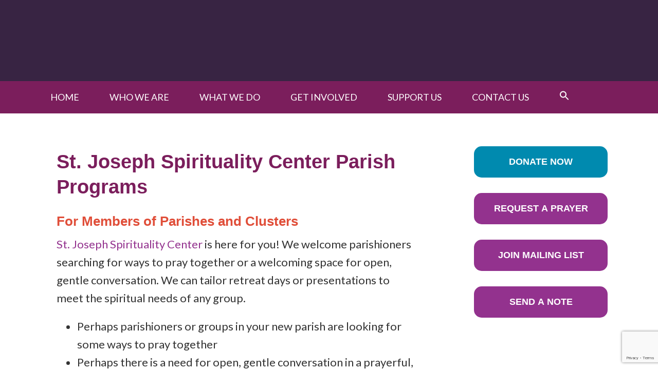

--- FILE ---
content_type: text/html; charset=UTF-8
request_url: https://www.stjoseph-baden.org/parish-programs/
body_size: 23511
content:
<!DOCTYPE html>
<html dir="ltr" lang="en-US" prefix="og: https://ogp.me/ns#">
<head >
<meta charset="UTF-8" />
<meta name="viewport" content="width=device-width, initial-scale=1" />
<title>St. Joseph Spirituality Center Parish Programs | Sisters of St. Joseph</title>

		<!-- All in One SEO 4.9.3 - aioseo.com -->
	<meta name="description" content="For Members of Parishes and Clusters St. Joseph Spirituality Center is here for you! We welcome parishioners searching for ways to pray together or a welcoming space for open, gentle conversation. We can tailor retreat days or presentations to meet the spiritual needs of any group. Perhaps parishioners or groups in your new parish are" />
	<meta name="robots" content="max-image-preview:large" />
	<meta name="author" content="Sisters of St. Joseph"/>
	<meta name="google-site-verification" content="M0jesCfRoJJrAR39Bc2a7wzhlPfJALKJxffmvzQ2PfA" />
	<link rel="canonical" href="https://www.stjoseph-baden.org/parish-programs/" />
	<meta name="generator" content="All in One SEO (AIOSEO) 4.9.3" />
		<meta property="og:locale" content="en_US" />
		<meta property="og:site_name" content="Sisters of St. Joseph" />
		<meta property="og:type" content="article" />
		<meta property="og:title" content="St. Joseph Spirituality Center Parish Programs | Sisters of St. Joseph" />
		<meta property="og:description" content="For Members of Parishes and Clusters St. Joseph Spirituality Center is here for you! We welcome parishioners searching for ways to pray together or a welcoming space for open, gentle conversation. We can tailor retreat days or presentations to meet the spiritual needs of any group. Perhaps parishioners or groups in your new parish are" />
		<meta property="og:url" content="https://www.stjoseph-baden.org/parish-programs/" />
		<meta property="article:published_time" content="2020-08-19T11:30:53+00:00" />
		<meta property="article:modified_time" content="2020-08-19T12:57:49+00:00" />
		<meta property="article:publisher" content="https://www.facebook.com/CSJBaden" />
		<meta name="twitter:card" content="summary" />
		<meta name="twitter:title" content="St. Joseph Spirituality Center Parish Programs | Sisters of St. Joseph" />
		<meta name="twitter:description" content="For Members of Parishes and Clusters St. Joseph Spirituality Center is here for you! We welcome parishioners searching for ways to pray together or a welcoming space for open, gentle conversation. We can tailor retreat days or presentations to meet the spiritual needs of any group. Perhaps parishioners or groups in your new parish are" />
		<!-- All in One SEO -->

<link rel='dns-prefetch' href='//fonts.googleapis.com' />
<link rel="alternate" type="application/rss+xml" title="Sisters of St. Joseph &raquo; Feed" href="https://www.stjoseph-baden.org/feed/" />
<link rel="alternate" type="application/rss+xml" title="Sisters of St. Joseph &raquo; Comments Feed" href="https://www.stjoseph-baden.org/comments/feed/" />
<link rel="alternate" type="text/calendar" title="Sisters of St. Joseph &raquo; iCal Feed" href="https://www.stjoseph-baden.org/events/?ical=1" />
<link rel="alternate" title="oEmbed (JSON)" type="application/json+oembed" href="https://www.stjoseph-baden.org/wp-json/oembed/1.0/embed?url=https%3A%2F%2Fwww.stjoseph-baden.org%2Fparish-programs%2F" />
<link rel="alternate" title="oEmbed (XML)" type="text/xml+oembed" href="https://www.stjoseph-baden.org/wp-json/oembed/1.0/embed?url=https%3A%2F%2Fwww.stjoseph-baden.org%2Fparish-programs%2F&#038;format=xml" />
		<!-- This site uses the Google Analytics by MonsterInsights plugin v9.11.1 - Using Analytics tracking - https://www.monsterinsights.com/ -->
							<script src="//www.googletagmanager.com/gtag/js?id=G-WNEF1V15K0"  data-cfasync="false" data-wpfc-render="false" type="text/javascript" async></script>
			<script data-cfasync="false" data-wpfc-render="false" type="text/javascript">
				var mi_version = '9.11.1';
				var mi_track_user = true;
				var mi_no_track_reason = '';
								var MonsterInsightsDefaultLocations = {"page_location":"https:\/\/www.stjoseph-baden.org\/parish-programs\/"};
								if ( typeof MonsterInsightsPrivacyGuardFilter === 'function' ) {
					var MonsterInsightsLocations = (typeof MonsterInsightsExcludeQuery === 'object') ? MonsterInsightsPrivacyGuardFilter( MonsterInsightsExcludeQuery ) : MonsterInsightsPrivacyGuardFilter( MonsterInsightsDefaultLocations );
				} else {
					var MonsterInsightsLocations = (typeof MonsterInsightsExcludeQuery === 'object') ? MonsterInsightsExcludeQuery : MonsterInsightsDefaultLocations;
				}

								var disableStrs = [
										'ga-disable-G-WNEF1V15K0',
									];

				/* Function to detect opted out users */
				function __gtagTrackerIsOptedOut() {
					for (var index = 0; index < disableStrs.length; index++) {
						if (document.cookie.indexOf(disableStrs[index] + '=true') > -1) {
							return true;
						}
					}

					return false;
				}

				/* Disable tracking if the opt-out cookie exists. */
				if (__gtagTrackerIsOptedOut()) {
					for (var index = 0; index < disableStrs.length; index++) {
						window[disableStrs[index]] = true;
					}
				}

				/* Opt-out function */
				function __gtagTrackerOptout() {
					for (var index = 0; index < disableStrs.length; index++) {
						document.cookie = disableStrs[index] + '=true; expires=Thu, 31 Dec 2099 23:59:59 UTC; path=/';
						window[disableStrs[index]] = true;
					}
				}

				if ('undefined' === typeof gaOptout) {
					function gaOptout() {
						__gtagTrackerOptout();
					}
				}
								window.dataLayer = window.dataLayer || [];

				window.MonsterInsightsDualTracker = {
					helpers: {},
					trackers: {},
				};
				if (mi_track_user) {
					function __gtagDataLayer() {
						dataLayer.push(arguments);
					}

					function __gtagTracker(type, name, parameters) {
						if (!parameters) {
							parameters = {};
						}

						if (parameters.send_to) {
							__gtagDataLayer.apply(null, arguments);
							return;
						}

						if (type === 'event') {
														parameters.send_to = monsterinsights_frontend.v4_id;
							var hookName = name;
							if (typeof parameters['event_category'] !== 'undefined') {
								hookName = parameters['event_category'] + ':' + name;
							}

							if (typeof MonsterInsightsDualTracker.trackers[hookName] !== 'undefined') {
								MonsterInsightsDualTracker.trackers[hookName](parameters);
							} else {
								__gtagDataLayer('event', name, parameters);
							}
							
						} else {
							__gtagDataLayer.apply(null, arguments);
						}
					}

					__gtagTracker('js', new Date());
					__gtagTracker('set', {
						'developer_id.dZGIzZG': true,
											});
					if ( MonsterInsightsLocations.page_location ) {
						__gtagTracker('set', MonsterInsightsLocations);
					}
										__gtagTracker('config', 'G-WNEF1V15K0', {"forceSSL":"true","link_attribution":"true"} );
										window.gtag = __gtagTracker;										(function () {
						/* https://developers.google.com/analytics/devguides/collection/analyticsjs/ */
						/* ga and __gaTracker compatibility shim. */
						var noopfn = function () {
							return null;
						};
						var newtracker = function () {
							return new Tracker();
						};
						var Tracker = function () {
							return null;
						};
						var p = Tracker.prototype;
						p.get = noopfn;
						p.set = noopfn;
						p.send = function () {
							var args = Array.prototype.slice.call(arguments);
							args.unshift('send');
							__gaTracker.apply(null, args);
						};
						var __gaTracker = function () {
							var len = arguments.length;
							if (len === 0) {
								return;
							}
							var f = arguments[len - 1];
							if (typeof f !== 'object' || f === null || typeof f.hitCallback !== 'function') {
								if ('send' === arguments[0]) {
									var hitConverted, hitObject = false, action;
									if ('event' === arguments[1]) {
										if ('undefined' !== typeof arguments[3]) {
											hitObject = {
												'eventAction': arguments[3],
												'eventCategory': arguments[2],
												'eventLabel': arguments[4],
												'value': arguments[5] ? arguments[5] : 1,
											}
										}
									}
									if ('pageview' === arguments[1]) {
										if ('undefined' !== typeof arguments[2]) {
											hitObject = {
												'eventAction': 'page_view',
												'page_path': arguments[2],
											}
										}
									}
									if (typeof arguments[2] === 'object') {
										hitObject = arguments[2];
									}
									if (typeof arguments[5] === 'object') {
										Object.assign(hitObject, arguments[5]);
									}
									if ('undefined' !== typeof arguments[1].hitType) {
										hitObject = arguments[1];
										if ('pageview' === hitObject.hitType) {
											hitObject.eventAction = 'page_view';
										}
									}
									if (hitObject) {
										action = 'timing' === arguments[1].hitType ? 'timing_complete' : hitObject.eventAction;
										hitConverted = mapArgs(hitObject);
										__gtagTracker('event', action, hitConverted);
									}
								}
								return;
							}

							function mapArgs(args) {
								var arg, hit = {};
								var gaMap = {
									'eventCategory': 'event_category',
									'eventAction': 'event_action',
									'eventLabel': 'event_label',
									'eventValue': 'event_value',
									'nonInteraction': 'non_interaction',
									'timingCategory': 'event_category',
									'timingVar': 'name',
									'timingValue': 'value',
									'timingLabel': 'event_label',
									'page': 'page_path',
									'location': 'page_location',
									'title': 'page_title',
									'referrer' : 'page_referrer',
								};
								for (arg in args) {
																		if (!(!args.hasOwnProperty(arg) || !gaMap.hasOwnProperty(arg))) {
										hit[gaMap[arg]] = args[arg];
									} else {
										hit[arg] = args[arg];
									}
								}
								return hit;
							}

							try {
								f.hitCallback();
							} catch (ex) {
							}
						};
						__gaTracker.create = newtracker;
						__gaTracker.getByName = newtracker;
						__gaTracker.getAll = function () {
							return [];
						};
						__gaTracker.remove = noopfn;
						__gaTracker.loaded = true;
						window['__gaTracker'] = __gaTracker;
					})();
									} else {
										console.log("");
					(function () {
						function __gtagTracker() {
							return null;
						}

						window['__gtagTracker'] = __gtagTracker;
						window['gtag'] = __gtagTracker;
					})();
									}
			</script>
							<!-- / Google Analytics by MonsterInsights -->
		<style id='wp-img-auto-sizes-contain-inline-css' type='text/css'>
img:is([sizes=auto i],[sizes^="auto," i]){contain-intrinsic-size:3000px 1500px}
/*# sourceURL=wp-img-auto-sizes-contain-inline-css */
</style>
<link rel='stylesheet' id='timeline-css-css' href='https://www.stjoseph-baden.org/wp-content/plugins/content_timeline/css/frontend/timeline.css?ver=7aef3d6ae463d2109058b413a614763b' type='text/css' media='all' />
<link rel='stylesheet' id='customScroll-css-css' href='https://www.stjoseph-baden.org/wp-content/plugins/content_timeline/css/frontend/jquery.mCustomScrollbar.css?ver=7aef3d6ae463d2109058b413a614763b' type='text/css' media='all' />
<link rel='stylesheet' id='prettyPhoto-css-css' href='https://www.stjoseph-baden.org/wp-content/plugins/content_timeline/css/frontend/prettyPhoto.css?ver=7aef3d6ae463d2109058b413a614763b' type='text/css' media='all' />
<link rel='stylesheet' id='tribe-events-pro-mini-calendar-block-styles-css' href='https://www.stjoseph-baden.org/wp-content/plugins/events-calendar-pro/build/css/tribe-events-pro-mini-calendar-block.css?ver=7.7.12' type='text/css' media='all' />
<link rel='stylesheet' id='tec-variables-skeleton-css' href='https://www.stjoseph-baden.org/wp-content/plugins/the-events-calendar/common/build/css/variables-skeleton.css?ver=6.10.1' type='text/css' media='all' />
<link rel='stylesheet' id='tec-variables-full-css' href='https://www.stjoseph-baden.org/wp-content/plugins/the-events-calendar/common/build/css/variables-full.css?ver=6.10.1' type='text/css' media='all' />
<link rel='stylesheet' id='tribe-events-v2-virtual-single-block-css' href='https://www.stjoseph-baden.org/wp-content/plugins/events-calendar-pro/build/css/events-virtual-single-block.css?ver=7.7.12' type='text/css' media='all' />
<link rel='stylesheet' id='outreach-pro-theme-css' href='https://www.stjoseph-baden.org/wp-content/themes/outreach-pro/style.css?ver=3.1' type='text/css' media='all' />
<style id='wp-emoji-styles-inline-css' type='text/css'>

	img.wp-smiley, img.emoji {
		display: inline !important;
		border: none !important;
		box-shadow: none !important;
		height: 1em !important;
		width: 1em !important;
		margin: 0 0.07em !important;
		vertical-align: -0.1em !important;
		background: none !important;
		padding: 0 !important;
	}
/*# sourceURL=wp-emoji-styles-inline-css */
</style>
<link rel='stylesheet' id='wp-block-library-css' href='https://www.stjoseph-baden.org/wp-includes/css/dist/block-library/style.min.css?ver=7aef3d6ae463d2109058b413a614763b' type='text/css' media='all' />
<link rel='stylesheet' id='aioseo/css/src/vue/standalone/blocks/table-of-contents/global.scss-css' href='https://www.stjoseph-baden.org/wp-content/plugins/all-in-one-seo-pack/dist/Lite/assets/css/table-of-contents/global.e90f6d47.css?ver=4.9.3' type='text/css' media='all' />
<link rel='stylesheet' id='Connections_Directory/Block/Carousel/Style-css' href='//www.stjoseph-baden.org/wp-content/plugins/connections/assets/dist/block/carousel/style.css?ver=1732036881' type='text/css' media='all' />
<link rel='stylesheet' id='Connections_Directory/Block/Team/Style-css' href='//www.stjoseph-baden.org/wp-content/plugins/connections/assets/dist/block/team/style.css?ver=1732036881' type='text/css' media='all' />
<link rel='stylesheet' id='wpzoom-social-icons-block-style-css' href='https://www.stjoseph-baden.org/wp-content/plugins/social-icons-widget-by-wpzoom/block/dist/style-wpzoom-social-icons.css?ver=4.5.4' type='text/css' media='all' />
<style id='global-styles-inline-css' type='text/css'>
:root{--wp--preset--aspect-ratio--square: 1;--wp--preset--aspect-ratio--4-3: 4/3;--wp--preset--aspect-ratio--3-4: 3/4;--wp--preset--aspect-ratio--3-2: 3/2;--wp--preset--aspect-ratio--2-3: 2/3;--wp--preset--aspect-ratio--16-9: 16/9;--wp--preset--aspect-ratio--9-16: 9/16;--wp--preset--color--black: #000000;--wp--preset--color--cyan-bluish-gray: #abb8c3;--wp--preset--color--white: #ffffff;--wp--preset--color--pale-pink: #f78da7;--wp--preset--color--vivid-red: #cf2e2e;--wp--preset--color--luminous-vivid-orange: #ff6900;--wp--preset--color--luminous-vivid-amber: #fcb900;--wp--preset--color--light-green-cyan: #7bdcb5;--wp--preset--color--vivid-green-cyan: #00d084;--wp--preset--color--pale-cyan-blue: #8ed1fc;--wp--preset--color--vivid-cyan-blue: #0693e3;--wp--preset--color--vivid-purple: #9b51e0;--wp--preset--gradient--vivid-cyan-blue-to-vivid-purple: linear-gradient(135deg,rgb(6,147,227) 0%,rgb(155,81,224) 100%);--wp--preset--gradient--light-green-cyan-to-vivid-green-cyan: linear-gradient(135deg,rgb(122,220,180) 0%,rgb(0,208,130) 100%);--wp--preset--gradient--luminous-vivid-amber-to-luminous-vivid-orange: linear-gradient(135deg,rgb(252,185,0) 0%,rgb(255,105,0) 100%);--wp--preset--gradient--luminous-vivid-orange-to-vivid-red: linear-gradient(135deg,rgb(255,105,0) 0%,rgb(207,46,46) 100%);--wp--preset--gradient--very-light-gray-to-cyan-bluish-gray: linear-gradient(135deg,rgb(238,238,238) 0%,rgb(169,184,195) 100%);--wp--preset--gradient--cool-to-warm-spectrum: linear-gradient(135deg,rgb(74,234,220) 0%,rgb(151,120,209) 20%,rgb(207,42,186) 40%,rgb(238,44,130) 60%,rgb(251,105,98) 80%,rgb(254,248,76) 100%);--wp--preset--gradient--blush-light-purple: linear-gradient(135deg,rgb(255,206,236) 0%,rgb(152,150,240) 100%);--wp--preset--gradient--blush-bordeaux: linear-gradient(135deg,rgb(254,205,165) 0%,rgb(254,45,45) 50%,rgb(107,0,62) 100%);--wp--preset--gradient--luminous-dusk: linear-gradient(135deg,rgb(255,203,112) 0%,rgb(199,81,192) 50%,rgb(65,88,208) 100%);--wp--preset--gradient--pale-ocean: linear-gradient(135deg,rgb(255,245,203) 0%,rgb(182,227,212) 50%,rgb(51,167,181) 100%);--wp--preset--gradient--electric-grass: linear-gradient(135deg,rgb(202,248,128) 0%,rgb(113,206,126) 100%);--wp--preset--gradient--midnight: linear-gradient(135deg,rgb(2,3,129) 0%,rgb(40,116,252) 100%);--wp--preset--font-size--small: 13px;--wp--preset--font-size--medium: 20px;--wp--preset--font-size--large: 36px;--wp--preset--font-size--x-large: 42px;--wp--preset--font-family--lato-medium: Lato Medium;--wp--preset--font-family--lato-regular: Lato Regular;--wp--preset--font-family--garamond: Garamond;--wp--preset--font-family--miller-regular: miller-regular;--wp--preset--font-family--librefranklinregular: librefranklinregular;--wp--preset--font-family--librefranklin-semibo: librefranklin-semibo;--wp--preset--font-family--librefranklin-bold: librefranklin-bold;--wp--preset--spacing--20: 0.44rem;--wp--preset--spacing--30: 0.67rem;--wp--preset--spacing--40: 1rem;--wp--preset--spacing--50: 1.5rem;--wp--preset--spacing--60: 2.25rem;--wp--preset--spacing--70: 3.38rem;--wp--preset--spacing--80: 5.06rem;--wp--preset--shadow--natural: 6px 6px 9px rgba(0, 0, 0, 0.2);--wp--preset--shadow--deep: 12px 12px 50px rgba(0, 0, 0, 0.4);--wp--preset--shadow--sharp: 6px 6px 0px rgba(0, 0, 0, 0.2);--wp--preset--shadow--outlined: 6px 6px 0px -3px rgb(255, 255, 255), 6px 6px rgb(0, 0, 0);--wp--preset--shadow--crisp: 6px 6px 0px rgb(0, 0, 0);}:where(body) { margin: 0; }.wp-site-blocks > .alignleft { float: left; margin-right: 2em; }.wp-site-blocks > .alignright { float: right; margin-left: 2em; }.wp-site-blocks > .aligncenter { justify-content: center; margin-left: auto; margin-right: auto; }:where(.is-layout-flex){gap: 0.5em;}:where(.is-layout-grid){gap: 0.5em;}.is-layout-flow > .alignleft{float: left;margin-inline-start: 0;margin-inline-end: 2em;}.is-layout-flow > .alignright{float: right;margin-inline-start: 2em;margin-inline-end: 0;}.is-layout-flow > .aligncenter{margin-left: auto !important;margin-right: auto !important;}.is-layout-constrained > .alignleft{float: left;margin-inline-start: 0;margin-inline-end: 2em;}.is-layout-constrained > .alignright{float: right;margin-inline-start: 2em;margin-inline-end: 0;}.is-layout-constrained > .aligncenter{margin-left: auto !important;margin-right: auto !important;}.is-layout-constrained > :where(:not(.alignleft):not(.alignright):not(.alignfull)){margin-left: auto !important;margin-right: auto !important;}body .is-layout-flex{display: flex;}.is-layout-flex{flex-wrap: wrap;align-items: center;}.is-layout-flex > :is(*, div){margin: 0;}body .is-layout-grid{display: grid;}.is-layout-grid > :is(*, div){margin: 0;}body{padding-top: 0px;padding-right: 0px;padding-bottom: 0px;padding-left: 0px;}a:where(:not(.wp-element-button)){text-decoration: underline;}:root :where(.wp-element-button, .wp-block-button__link){background-color: #32373c;border-width: 0;color: #fff;font-family: inherit;font-size: inherit;font-style: inherit;font-weight: inherit;letter-spacing: inherit;line-height: inherit;padding-top: calc(0.667em + 2px);padding-right: calc(1.333em + 2px);padding-bottom: calc(0.667em + 2px);padding-left: calc(1.333em + 2px);text-decoration: none;text-transform: inherit;}.has-black-color{color: var(--wp--preset--color--black) !important;}.has-cyan-bluish-gray-color{color: var(--wp--preset--color--cyan-bluish-gray) !important;}.has-white-color{color: var(--wp--preset--color--white) !important;}.has-pale-pink-color{color: var(--wp--preset--color--pale-pink) !important;}.has-vivid-red-color{color: var(--wp--preset--color--vivid-red) !important;}.has-luminous-vivid-orange-color{color: var(--wp--preset--color--luminous-vivid-orange) !important;}.has-luminous-vivid-amber-color{color: var(--wp--preset--color--luminous-vivid-amber) !important;}.has-light-green-cyan-color{color: var(--wp--preset--color--light-green-cyan) !important;}.has-vivid-green-cyan-color{color: var(--wp--preset--color--vivid-green-cyan) !important;}.has-pale-cyan-blue-color{color: var(--wp--preset--color--pale-cyan-blue) !important;}.has-vivid-cyan-blue-color{color: var(--wp--preset--color--vivid-cyan-blue) !important;}.has-vivid-purple-color{color: var(--wp--preset--color--vivid-purple) !important;}.has-black-background-color{background-color: var(--wp--preset--color--black) !important;}.has-cyan-bluish-gray-background-color{background-color: var(--wp--preset--color--cyan-bluish-gray) !important;}.has-white-background-color{background-color: var(--wp--preset--color--white) !important;}.has-pale-pink-background-color{background-color: var(--wp--preset--color--pale-pink) !important;}.has-vivid-red-background-color{background-color: var(--wp--preset--color--vivid-red) !important;}.has-luminous-vivid-orange-background-color{background-color: var(--wp--preset--color--luminous-vivid-orange) !important;}.has-luminous-vivid-amber-background-color{background-color: var(--wp--preset--color--luminous-vivid-amber) !important;}.has-light-green-cyan-background-color{background-color: var(--wp--preset--color--light-green-cyan) !important;}.has-vivid-green-cyan-background-color{background-color: var(--wp--preset--color--vivid-green-cyan) !important;}.has-pale-cyan-blue-background-color{background-color: var(--wp--preset--color--pale-cyan-blue) !important;}.has-vivid-cyan-blue-background-color{background-color: var(--wp--preset--color--vivid-cyan-blue) !important;}.has-vivid-purple-background-color{background-color: var(--wp--preset--color--vivid-purple) !important;}.has-black-border-color{border-color: var(--wp--preset--color--black) !important;}.has-cyan-bluish-gray-border-color{border-color: var(--wp--preset--color--cyan-bluish-gray) !important;}.has-white-border-color{border-color: var(--wp--preset--color--white) !important;}.has-pale-pink-border-color{border-color: var(--wp--preset--color--pale-pink) !important;}.has-vivid-red-border-color{border-color: var(--wp--preset--color--vivid-red) !important;}.has-luminous-vivid-orange-border-color{border-color: var(--wp--preset--color--luminous-vivid-orange) !important;}.has-luminous-vivid-amber-border-color{border-color: var(--wp--preset--color--luminous-vivid-amber) !important;}.has-light-green-cyan-border-color{border-color: var(--wp--preset--color--light-green-cyan) !important;}.has-vivid-green-cyan-border-color{border-color: var(--wp--preset--color--vivid-green-cyan) !important;}.has-pale-cyan-blue-border-color{border-color: var(--wp--preset--color--pale-cyan-blue) !important;}.has-vivid-cyan-blue-border-color{border-color: var(--wp--preset--color--vivid-cyan-blue) !important;}.has-vivid-purple-border-color{border-color: var(--wp--preset--color--vivid-purple) !important;}.has-vivid-cyan-blue-to-vivid-purple-gradient-background{background: var(--wp--preset--gradient--vivid-cyan-blue-to-vivid-purple) !important;}.has-light-green-cyan-to-vivid-green-cyan-gradient-background{background: var(--wp--preset--gradient--light-green-cyan-to-vivid-green-cyan) !important;}.has-luminous-vivid-amber-to-luminous-vivid-orange-gradient-background{background: var(--wp--preset--gradient--luminous-vivid-amber-to-luminous-vivid-orange) !important;}.has-luminous-vivid-orange-to-vivid-red-gradient-background{background: var(--wp--preset--gradient--luminous-vivid-orange-to-vivid-red) !important;}.has-very-light-gray-to-cyan-bluish-gray-gradient-background{background: var(--wp--preset--gradient--very-light-gray-to-cyan-bluish-gray) !important;}.has-cool-to-warm-spectrum-gradient-background{background: var(--wp--preset--gradient--cool-to-warm-spectrum) !important;}.has-blush-light-purple-gradient-background{background: var(--wp--preset--gradient--blush-light-purple) !important;}.has-blush-bordeaux-gradient-background{background: var(--wp--preset--gradient--blush-bordeaux) !important;}.has-luminous-dusk-gradient-background{background: var(--wp--preset--gradient--luminous-dusk) !important;}.has-pale-ocean-gradient-background{background: var(--wp--preset--gradient--pale-ocean) !important;}.has-electric-grass-gradient-background{background: var(--wp--preset--gradient--electric-grass) !important;}.has-midnight-gradient-background{background: var(--wp--preset--gradient--midnight) !important;}.has-small-font-size{font-size: var(--wp--preset--font-size--small) !important;}.has-medium-font-size{font-size: var(--wp--preset--font-size--medium) !important;}.has-large-font-size{font-size: var(--wp--preset--font-size--large) !important;}.has-x-large-font-size{font-size: var(--wp--preset--font-size--x-large) !important;}.has-lato-medium-font-family{font-family: var(--wp--preset--font-family--lato-medium) !important;}.has-lato-regular-font-family{font-family: var(--wp--preset--font-family--lato-regular) !important;}.has-garamond-font-family{font-family: var(--wp--preset--font-family--garamond) !important;}.has-miller-regular-font-family{font-family: var(--wp--preset--font-family--miller-regular) !important;}.has-librefranklinregular-font-family{font-family: var(--wp--preset--font-family--librefranklinregular) !important;}.has-librefranklin-semibo-font-family{font-family: var(--wp--preset--font-family--librefranklin-semibo) !important;}.has-librefranklin-bold-font-family{font-family: var(--wp--preset--font-family--librefranklin-bold) !important;}
:where(.wp-block-post-template.is-layout-flex){gap: 1.25em;}:where(.wp-block-post-template.is-layout-grid){gap: 1.25em;}
:where(.wp-block-term-template.is-layout-flex){gap: 1.25em;}:where(.wp-block-term-template.is-layout-grid){gap: 1.25em;}
:where(.wp-block-columns.is-layout-flex){gap: 2em;}:where(.wp-block-columns.is-layout-grid){gap: 2em;}
:root :where(.wp-block-pullquote){font-size: 1.5em;line-height: 1.6;}
/*# sourceURL=global-styles-inline-css */
</style>
<link rel='stylesheet' id='contact-form-7-css' href='https://www.stjoseph-baden.org/wp-content/plugins/contact-form-7/includes/css/styles.css?ver=6.1.4' type='text/css' media='all' />
<link rel='stylesheet' id='uaf_client_css-css' href='https://www.stjoseph-baden.org/wp-content/uploads/useanyfont/uaf.css?ver=1764696130' type='text/css' media='all' />
<link rel='stylesheet' id='tribe-events-v2-single-skeleton-css' href='https://www.stjoseph-baden.org/wp-content/plugins/the-events-calendar/build/css/tribe-events-single-skeleton.css?ver=6.15.14' type='text/css' media='all' />
<link rel='stylesheet' id='tribe-events-v2-single-skeleton-full-css' href='https://www.stjoseph-baden.org/wp-content/plugins/the-events-calendar/build/css/tribe-events-single-full.css?ver=6.15.14' type='text/css' media='all' />
<link rel='stylesheet' id='tec-events-elementor-widgets-base-styles-css' href='https://www.stjoseph-baden.org/wp-content/plugins/the-events-calendar/build/css/integrations/plugins/elementor/widgets/widget-base.css?ver=6.15.14' type='text/css' media='all' />
<link rel='stylesheet' id='ivory-search-styles-css' href='https://www.stjoseph-baden.org/wp-content/plugins/add-search-to-menu/public/css/ivory-search.min.css?ver=5.5.14' type='text/css' media='all' />
<link rel='stylesheet' id='dashicons-css' href='https://www.stjoseph-baden.org/wp-includes/css/dashicons.min.css?ver=7aef3d6ae463d2109058b413a614763b' type='text/css' media='all' />
<link rel='stylesheet' id='google-fonts-css' href='//fonts.googleapis.com/css?family=Lato%3A400%2C700&#038;ver=3.1' type='text/css' media='all' />
<link rel='stylesheet' id='wpzoom-social-icons-socicon-css' href='https://www.stjoseph-baden.org/wp-content/plugins/social-icons-widget-by-wpzoom/assets/css/wpzoom-socicon.css?ver=1768506184' type='text/css' media='all' />
<link rel='stylesheet' id='wpzoom-social-icons-genericons-css' href='https://www.stjoseph-baden.org/wp-content/plugins/social-icons-widget-by-wpzoom/assets/css/genericons.css?ver=1768506184' type='text/css' media='all' />
<link rel='stylesheet' id='wpzoom-social-icons-academicons-css' href='https://www.stjoseph-baden.org/wp-content/plugins/social-icons-widget-by-wpzoom/assets/css/academicons.min.css?ver=1768506184' type='text/css' media='all' />
<link rel='stylesheet' id='wpzoom-social-icons-font-awesome-3-css' href='https://www.stjoseph-baden.org/wp-content/plugins/social-icons-widget-by-wpzoom/assets/css/font-awesome-3.min.css?ver=1768506184' type='text/css' media='all' />
<link rel='stylesheet' id='wpzoom-social-icons-styles-css' href='https://www.stjoseph-baden.org/wp-content/plugins/social-icons-widget-by-wpzoom/assets/css/wpzoom-social-icons-styles.css?ver=1768506184' type='text/css' media='all' />
<link rel='stylesheet' id='cn-public-css' href='//www.stjoseph-baden.org/wp-content/plugins/connections/assets/dist/frontend/style.css?ver=10.4.66-1732036881' type='text/css' media='all' />
<link rel='stylesheet' id='cnt-slim-plus-css' href='//www.stjoseph-baden.org/wp-content/plugins/connections-slim-plus/slim-plus.min.css?ver=2.4' type='text/css' media='all' />
<link rel='stylesheet' id='cnt-profile-css' href='//www.stjoseph-baden.org/wp-content/plugins/connections/templates/profile/profile.css?ver=3.0' type='text/css' media='all' />
<link rel='stylesheet' id='squelch_taas-css' href='https://www.stjoseph-baden.org/wp-content/plugins/squelch-tabs-and-accordions-shortcodes/css/squelch-tabs-and-accordions.css?ver=0.4.9' type='text/css' media='all' />
<link rel='stylesheet' id='cn-brandicons-css' href='//www.stjoseph-baden.org/wp-content/plugins/connections/assets/vendor/icomoon-brands/style.css?ver=10.4.66' type='text/css' media='all' />
<link rel='stylesheet' id='cn-chosen-css' href='//www.stjoseph-baden.org/wp-content/plugins/connections/assets/vendor/chosen/chosen.min.css?ver=1.8.7' type='text/css' media='all' />
<link rel='preload' as='font'  id='wpzoom-social-icons-font-academicons-woff2-css' href='https://www.stjoseph-baden.org/wp-content/plugins/social-icons-widget-by-wpzoom/assets/font/academicons.woff2?v=1.9.2'  type='font/woff2' crossorigin />
<link rel='preload' as='font'  id='wpzoom-social-icons-font-fontawesome-3-woff2-css' href='https://www.stjoseph-baden.org/wp-content/plugins/social-icons-widget-by-wpzoom/assets/font/fontawesome-webfont.woff2?v=4.7.0'  type='font/woff2' crossorigin />
<link rel='preload' as='font'  id='wpzoom-social-icons-font-genericons-woff-css' href='https://www.stjoseph-baden.org/wp-content/plugins/social-icons-widget-by-wpzoom/assets/font/Genericons.woff'  type='font/woff' crossorigin />
<link rel='preload' as='font'  id='wpzoom-social-icons-font-socicon-woff2-css' href='https://www.stjoseph-baden.org/wp-content/plugins/social-icons-widget-by-wpzoom/assets/font/socicon.woff2?v=4.5.4'  type='font/woff2' crossorigin />
<script type="text/javascript" src="https://www.stjoseph-baden.org/wp-includes/js/jquery/jquery.min.js?ver=3.7.1" id="jquery-core-js"></script>
<script type="text/javascript" src="https://www.stjoseph-baden.org/wp-includes/js/jquery/jquery-migrate.min.js?ver=3.4.1" id="jquery-migrate-js"></script>
<script type="text/javascript" src="https://www.stjoseph-baden.org/wp-content/plugins/content_timeline/js/frontend/jquery.easing.1.3.js?ver=7aef3d6ae463d2109058b413a614763b" id="jQuery-easing-js"></script>
<script type="text/javascript" src="https://www.stjoseph-baden.org/wp-content/plugins/content_timeline/js/frontend/jquery.timeline.min.js?ver=7aef3d6ae463d2109058b413a614763b" id="jQuery-timeline-js"></script>
<script type="text/javascript" src="https://www.stjoseph-baden.org/wp-content/plugins/content_timeline/js/frontend/jquery.mousewheel.min.js?ver=7aef3d6ae463d2109058b413a614763b" id="jQuery-mousew-js"></script>
<script type="text/javascript" src="https://www.stjoseph-baden.org/wp-content/plugins/content_timeline/js/frontend/jquery.mCustomScrollbar.min.js?ver=7aef3d6ae463d2109058b413a614763b" id="jQuery-customScroll-js"></script>
<script type="text/javascript" src="https://www.stjoseph-baden.org/wp-content/plugins/content_timeline/js/frontend/rollover.js?ver=7aef3d6ae463d2109058b413a614763b" id="rollover-js"></script>
<script type="text/javascript" src="https://www.stjoseph-baden.org/wp-content/plugins/content_timeline/js/frontend/jquery.prettyPhoto.js?ver=7aef3d6ae463d2109058b413a614763b" id="jquery-prettyPhoto-js"></script>
<script type="text/javascript" src="https://www.stjoseph-baden.org/wp-content/plugins/google-analytics-for-wordpress/assets/js/frontend-gtag.min.js?ver=9.11.1" id="monsterinsights-frontend-script-js" async="async" data-wp-strategy="async"></script>
<script data-cfasync="false" data-wpfc-render="false" type="text/javascript" id='monsterinsights-frontend-script-js-extra'>/* <![CDATA[ */
var monsterinsights_frontend = {"js_events_tracking":"true","download_extensions":"doc,pdf,ppt,zip,xls,docx,pptx,xlsx","inbound_paths":"[{\"path\":\"\\\/go\\\/\",\"label\":\"affiliate\"},{\"path\":\"\\\/recommend\\\/\",\"label\":\"affiliate\"}]","home_url":"https:\/\/www.stjoseph-baden.org","hash_tracking":"false","v4_id":"G-WNEF1V15K0"};/* ]]> */
</script>
<script type="text/javascript" src="https://www.stjoseph-baden.org/wp-content/plugins/revslider/public/assets/js/rbtools.min.js?ver=6.6.15" async id="tp-tools-js"></script>
<script type="text/javascript" src="https://www.stjoseph-baden.org/wp-content/plugins/revslider/public/assets/js/rs6.min.js?ver=6.6.15" async id="revmin-js"></script>
<script type="text/javascript" src="https://www.stjoseph-baden.org/wp-content/themes/outreach-pro/js/responsive-menu.js?ver=1.0.0" id="outreach-responsive-menu-js"></script>
<link rel="https://api.w.org/" href="https://www.stjoseph-baden.org/wp-json/" /><link rel="alternate" title="JSON" type="application/json" href="https://www.stjoseph-baden.org/wp-json/wp/v2/posts/14907" /><link rel="EditURI" type="application/rsd+xml" title="RSD" href="https://www.stjoseph-baden.org/xmlrpc.php?rsd" />

<link rel='shortlink' href='https://www.stjoseph-baden.org/?p=14907' />
<link href="http://fonts.googleapis.com/css?family=Montserrat" rel="stylesheet" type="text/css"><meta name="tec-api-version" content="v1"><meta name="tec-api-origin" content="https://www.stjoseph-baden.org"><link rel="alternate" href="https://www.stjoseph-baden.org/wp-json/tribe/events/v1/" /><style type="text/css">.site-title a { background: url(https://www.stjoseph-baden.org/wp-content/uploads/2024/03/cropped-CSJ-Secondary-Logo-Website-Header-Color-in-White.png) no-repeat !important; }</style>
<meta name="generator" content="Elementor 3.34.2; features: additional_custom_breakpoints; settings: css_print_method-external, google_font-enabled, font_display-auto">
			<style>
				.e-con.e-parent:nth-of-type(n+4):not(.e-lazyloaded):not(.e-no-lazyload),
				.e-con.e-parent:nth-of-type(n+4):not(.e-lazyloaded):not(.e-no-lazyload) * {
					background-image: none !important;
				}
				@media screen and (max-height: 1024px) {
					.e-con.e-parent:nth-of-type(n+3):not(.e-lazyloaded):not(.e-no-lazyload),
					.e-con.e-parent:nth-of-type(n+3):not(.e-lazyloaded):not(.e-no-lazyload) * {
						background-image: none !important;
					}
				}
				@media screen and (max-height: 640px) {
					.e-con.e-parent:nth-of-type(n+2):not(.e-lazyloaded):not(.e-no-lazyload),
					.e-con.e-parent:nth-of-type(n+2):not(.e-lazyloaded):not(.e-no-lazyload) * {
						background-image: none !important;
					}
				}
			</style>
			<style type="text/css" id="custom-background-css">
body.custom-background { background-color: #ffffff; }
</style>
				<meta name="theme-color" content="#FFFFFF">
			<meta name="generator" content="Powered by Slider Revolution 6.6.15 - responsive, Mobile-Friendly Slider Plugin for WordPress with comfortable drag and drop interface." />
<style class='wp-fonts-local' type='text/css'>
@font-face{font-family:"Lato Medium";font-style:normal;font-weight:400;font-display:fallback;src:url('https://www.stjoseph-baden.org/wp-content/uploads/useanyfont/150505023736Lato-Medium.woff2') format('woff2');}
@font-face{font-family:"Lato Regular";font-style:normal;font-weight:400;font-display:fallback;src:url('https://www.stjoseph-baden.org/wp-content/uploads/useanyfont/150505023757Lato-Regular.woff2') format('woff2');}
@font-face{font-family:Garamond;font-style:normal;font-weight:400;font-display:fallback;src:url('https://www.stjoseph-baden.org/wp-content/uploads/useanyfont/150526052906Garamond.woff2') format('woff2');}
@font-face{font-family:miller-regular;font-style:normal;font-weight:400;font-display:fallback;src:url('https://www.stjoseph-baden.org/wp-content/uploads/useanyfont/4760Miller-Regular.woff2') format('woff2');}
@font-face{font-family:librefranklinregular;font-style:normal;font-weight:400;font-display:fallback;src:url('https://www.stjoseph-baden.org/wp-content/uploads/useanyfont/3533LibreFranklinregular.woff2') format('woff2');}
@font-face{font-family:librefranklin-semibo;font-style:normal;font-weight:400;font-display:fallback;src:url('https://www.stjoseph-baden.org/wp-content/uploads/useanyfont/8555LibreFranklin-semibo.woff2') format('woff2');}
@font-face{font-family:librefranklin-bold;font-style:normal;font-weight:400;font-display:fallback;src:url('https://www.stjoseph-baden.org/wp-content/uploads/useanyfont/3719LibreFranklin-bold.woff2') format('woff2');}
</style>
<link rel="icon" href="https://www.stjoseph-baden.org/wp-content/uploads/2024/03/cropped-webCSJ_logoMARKonly_4c-32x32.png" sizes="32x32" />
<link rel="icon" href="https://www.stjoseph-baden.org/wp-content/uploads/2024/03/cropped-webCSJ_logoMARKonly_4c-192x192.png" sizes="192x192" />
<link rel="apple-touch-icon" href="https://www.stjoseph-baden.org/wp-content/uploads/2024/03/cropped-webCSJ_logoMARKonly_4c-180x180.png" />
<meta name="msapplication-TileImage" content="https://www.stjoseph-baden.org/wp-content/uploads/2024/03/cropped-webCSJ_logoMARKonly_4c-270x270.png" />
<script>function setREVStartSize(e){
			//window.requestAnimationFrame(function() {
				window.RSIW = window.RSIW===undefined ? window.innerWidth : window.RSIW;
				window.RSIH = window.RSIH===undefined ? window.innerHeight : window.RSIH;
				try {
					var pw = document.getElementById(e.c).parentNode.offsetWidth,
						newh;
					pw = pw===0 || isNaN(pw) || (e.l=="fullwidth" || e.layout=="fullwidth") ? window.RSIW : pw;
					e.tabw = e.tabw===undefined ? 0 : parseInt(e.tabw);
					e.thumbw = e.thumbw===undefined ? 0 : parseInt(e.thumbw);
					e.tabh = e.tabh===undefined ? 0 : parseInt(e.tabh);
					e.thumbh = e.thumbh===undefined ? 0 : parseInt(e.thumbh);
					e.tabhide = e.tabhide===undefined ? 0 : parseInt(e.tabhide);
					e.thumbhide = e.thumbhide===undefined ? 0 : parseInt(e.thumbhide);
					e.mh = e.mh===undefined || e.mh=="" || e.mh==="auto" ? 0 : parseInt(e.mh,0);
					if(e.layout==="fullscreen" || e.l==="fullscreen")
						newh = Math.max(e.mh,window.RSIH);
					else{
						e.gw = Array.isArray(e.gw) ? e.gw : [e.gw];
						for (var i in e.rl) if (e.gw[i]===undefined || e.gw[i]===0) e.gw[i] = e.gw[i-1];
						e.gh = e.el===undefined || e.el==="" || (Array.isArray(e.el) && e.el.length==0)? e.gh : e.el;
						e.gh = Array.isArray(e.gh) ? e.gh : [e.gh];
						for (var i in e.rl) if (e.gh[i]===undefined || e.gh[i]===0) e.gh[i] = e.gh[i-1];
											
						var nl = new Array(e.rl.length),
							ix = 0,
							sl;
						e.tabw = e.tabhide>=pw ? 0 : e.tabw;
						e.thumbw = e.thumbhide>=pw ? 0 : e.thumbw;
						e.tabh = e.tabhide>=pw ? 0 : e.tabh;
						e.thumbh = e.thumbhide>=pw ? 0 : e.thumbh;
						for (var i in e.rl) nl[i] = e.rl[i]<window.RSIW ? 0 : e.rl[i];
						sl = nl[0];
						for (var i in nl) if (sl>nl[i] && nl[i]>0) { sl = nl[i]; ix=i;}
						var m = pw>(e.gw[ix]+e.tabw+e.thumbw) ? 1 : (pw-(e.tabw+e.thumbw)) / (e.gw[ix]);
						newh =  (e.gh[ix] * m) + (e.tabh + e.thumbh);
					}
					var el = document.getElementById(e.c);
					if (el!==null && el) el.style.height = newh+"px";
					el = document.getElementById(e.c+"_wrapper");
					if (el!==null && el) {
						el.style.height = newh+"px";
						el.style.display = "block";
					}
				} catch(e){
					console.log("Failure at Presize of Slider:" + e)
				}
			//});
		  };</script>
		<style type="text/css" id="wp-custom-css">
			/* The Event Calendar CSS */

.tribe-events-meta-group a {
	color: #7b1e5c !important;
}

.tribe-events-meta-group a:hover {
	color: #008AAF !important;
}

.tribe-events-widget-events-list a {
	font-size: 20px !important;
}

.tribe-events-widget-events-list h2 {
	font-size: 34px !important;
	color: #7B1E5C !important;
	font-weight: 800 !important;
}
.sub-footer {
	background-color: #ffffff !important;
	border-top: solid 8px #7B1E5C !important;
	padding-top: 30px !important;
}

.tribe-events .tribe-events-c-search__button:focus, .tribe-events .tribe-events-c-search__button:hover, .tribe-events button.tribe-events-c-search__button:focus, .tribe-events button.tribe-events-c-search__button {
	background-color: #7b1e5c !important;
}

.tribe-events .tribe-events-c-search__button:focus, .tribe-events .tribe-events-c-search__button:hover, .tribe-events button.tribe-events-c-search__button:focus, .tribe-events button.tribe-events-c-search__button:hover {
	background-color: #008AAF !important;
}

.tribe-events-calendar-month a {
	font-size: 18px !important;
	line-height: 5px !important;
	color: #7b1e5c !important;
	text-decoration: none;
}

.tribe-events-calendar-month a:hover {
	font-size: 18px !important;
	line-height: 5px !important;
	color: #008AAF !important;
	text-decoration: underline;
}

.tribe-common .tribe-common-c-btn-border, .tribe-common a.tribe-common-c-btn-border {
	border: solid 1px #7b1e5c !important;
}

.single-tribe_events .tribe-events-c-subscribe-dropdown .tribe-events-c-subscribe-dropdown__button.tribe-events-c-subscribe-dropdown__button--active, .single-tribe_events .tribe-events-c-subscribe-dropdown .tribe-events-c-subscribe-dropdown__button:focus, .single-tribe_events .tribe-events-c-subscribe-dropdown .tribe-events-c-subscribe-dropdown__button:focus-within, .single-tribe_events .tribe-events-c-subscribe-dropdown .tribe-events-c-subscribe-dropdown__button:hover, .tribe-events .tribe-events-c-subscribe-dropdown .tribe-events-c-subscribe-dropdown__button.tribe-events-c-subscribe-dropdown__button--active, .tribe-events .tribe-events-c-subscribe-dropdown .tribe-events-c-subscribe-dropdown__button:focus, .tribe-events .tribe-events-c-subscribe-dropdown .tribe-events-c-subscribe-dropdown__button:focus-within, .tribe-events .tribe-events-c-subscribe-dropdown .tribe-events-c-subscribe-dropdown__button {
	background-color: #FFFFFF !important;
	color: #7b1e5c !important;
}

.single-tribe_events .tribe-events-c-subscribe-dropdown .tribe-events-c-subscribe-dropdown__button.tribe-events-c-subscribe-dropdown__button--active, .single-tribe_events .tribe-events-c-subscribe-dropdown .tribe-events-c-subscribe-dropdown__button:focus, .single-tribe_events .tribe-events-c-subscribe-dropdown .tribe-events-c-subscribe-dropdown__button:focus-within, .single-tribe_events .tribe-events-c-subscribe-dropdown .tribe-events-c-subscribe-dropdown__button:hover, .tribe-events .tribe-events-c-subscribe-dropdown .tribe-events-c-subscribe-dropdown__button.tribe-events-c-subscribe-dropdown__button--active, .tribe-events .tribe-events-c-subscribe-dropdown .tribe-events-c-subscribe-dropdown__button:focus, .tribe-events .tribe-events-c-subscribe-dropdown .tribe-events-c-subscribe-dropdown__button:focus-within, .tribe-events .tribe-events-c-subscribe-dropdown .tribe-events-c-subscribe-dropdown__button:hover {
	background-color: #008AAF !important;
	color: #FFFFFF !important;
}

/*END The Events Calendar CSS */

/*CSS changes made March 7 2024 */

.entry-content p {
	font-size: 22px !important;
}

h1, h2, h3, h4, h5, h6 {
	font-family: "Libre Franklin", sans-serif !important;
}

h3, h4, h5, h6 {
	font-weight: 700 !important;
}

h3 {
	font-size: 30px !important;
}

h4 {
	font-size: 26px !important;
	color: #E04E39 !important;
}

.entry-content ul > li {
	font-size: 22px !important;
}

.entry-content ol > li {
	font-size: 22px !important;
}

.breadcrumb {
	font-size: 18px !important;
	background-color: #EDEEE9 !important;
}

.entry-title a {
	font-family: "Libre Franklin", sans-serif !important;
	font-size: 34px !important;
	font-weight: 700 !important;
}

.entry-title a:hover {
	font-family: "Libre Franklin", sans-serif !important;
	font-size: 34px !important;
	font-weight: 700 !important;
}

div.wpforms-container-full .wpforms-form .wpforms-field-label {
    font-size: 22px;
}

.home .entry-title a {
	font-weight: 700 !important;
	font-size: 18px !important;
}

.footer-widgets .widget {
	font-size: 20px !important;
	color: #000000 !important;
}

.site-footer p {
	font-size: 18px !important;
}

.header-image .site-title > a {
	min-height: 127px !important;
}

/*END CSS changes made March 7 2024 */

/*START CSS changes published March 18 2024*/

/*header color change*/

.site-header {
	background-color: #382443;
	padding-bottom: 6px !important;
	min-height: 127px !important;
}

/*nav bar color changes*/

.nav-primary {
	background-color: #7B1E5C;
}

.genesis-nav-menu a {
		padding-left: 28px !important;
	  padding-right: 28px !important;
	  text-decoration: none !important;
}

.genesis-nav-menu .current-menu-item > a, .genesis-nav-menu .sub-menu .current-menu-item > a:hover, .genesis-nav-menu a:hover, .genesis-nav-menu li:hover > a {
    background-color: #382443;
	color: #ffffff !important;
}

.genesis-nav-menu .sub-menu a {
		background-color: #382443 !important;
	 color: #ffffff !important;
}

.genesis-nav-menu .sub-menu a:hover {
		background-color: #7B1E5C !important;
}

/* home bottom widget area changes */

.home-bottom .widget-title {
	color: #7B1E5C !important;
	font-weight: 800 !important;
	font-size: 34px !important;
	padding-bottom: 10px !important;

}

/*home page only color changes */

.home-bottom a {
	color: #000000 !important;
}

.home-bottom a:hover {
	color: #000000 !important;
	text-decoration: underline;
}

.home-bottom {
	border-top-color: #7B1E5C;
}

/*font color changes*/

.entry-title {
	color: #7B1E5C !important;
	font-weight: 700;
}

h1 {
	color: #7B1E5C;
	font-weight: 700;
}

h2 {
	color: #59885C;
	font-weight: 700;
}

h3 {
	color: #008AAF;
	font-weight: 700;
}

h4 {
	color: #008AAF;
	font-weight: 700;
}

/*link color changes*/

a {
	color: #93328E;
}

a:hover {
	color: #93328E !important;
	text-decoration: underline;
}

/*footer widgets area changes*/
.footer-widgets {
	background-color: #008AAF;
	color: #FFFFFF !important;
	border-top: 20px solid #7B1E5C;
}

.footer-widgets .widget-title {
	color: #FFFFFF !important;
	font-weight: 800;
		font-size: 34px !important;
}

.footer-widgets p {
	color: #FFFFFF !important;
	font-size: 20px !important;
}

.footer-widgets a {
	color: #F0B323 !important;
}

.footer-widgets a:hover {
	color: #F0B323 !important;
	text-decoration: underline;
}

/* footer changes */
.site-footer {
	background-color: #382443;
}

/*calendar home page widget changes */

.ai1ec-agenda-widget-view .ai1ec-event > a {
    color: #000000;
}

.ai1ec-agenda-widget-view .ai1ec-month, .ai1ec-agenda-view .ai1ec-month {
    background: #BF304D;
}

.site-inner {
	background-color: #ffffff;
}

.entry-title a {
		color: #000000  !important;
}

.entry-title a:hover {
		color: #7B1E5C  !important;
}

.elementor-button {
	background-color: #382443 !important;
		color: #FFFFFF !important;
	padding: 24px 24px 24px 24px !important;
	font-size: 20px !important;
}

.elementor-button:hover {
	background-color: #7B1E5C !important;
		color: #FFFFFF !important;
}

/*EMD CSS changes published March 18 2024*/

/*SSJ button code*/
.donatenow {
  padding: 16px 32px;
  text-align: center;
  text-decoration: none !important;
  display: inline-block;
  margin: 4px 2px;
	background-color: #008AAF;
  border: none;
	width: 100%;
	border-radius: 15px;
	border: 4px solid #008AAF;

}

.donatenow:hover {
	background-color: #F0B323;
	padding: 16px 32px;
  text-align: center;
  text-decoration: none !important;
  display: inline-block;
  margin: 4px 2px;
  border: none;
	width: 100%;
	border-radius: 15px;
	border: 4px solid #F0B323;
}

.donatenow a {
	font-family: "Open Sans", sans-serif;
	font-weight: 700 !important;
	font-size: 18px;
	color: #FFFFFF !important;
}

.donatenow a:hover {
		color: #000000 !important;
}

.requestprayer {
  padding: 16px 32px;
  text-align: center;
  text-decoration: none !important;
  display: inline-block;
  margin: 4px 2px;
	background-color: #93328E;
  border: 4px solid #93328E;
	width: 100%;
	border-radius: 15px;
}

.requestprayer:hover {
	background-color: #7B1E5C;
	border: 4px solid #7B1E5C;
	color: #FFFFFF !important;

}

.requestprayer a {
	font-family: "Open Sans", sans-serif;
	font-weight: 700 !important;
	font-size: 18px;
	color: #FFFFFF !important;
}

.requestprayer a:hover {
	color: #FFFFFF !important;
}

.joinmailinglist {
  padding: 16px 32px;
  text-align: center;
  text-decoration: none !important;
  display: inline-block;
  margin: 4px 2px;
	background-color: #93328E;
  color: black;
  border: 4px solid #93328E;
	width: 100%;
	border-radius: 15px;
}

.joinmailinglist:hover {
	background-color: #7B1E5C;
	border: 4px solid #7B1E5C;
	color: #FFFFFF !important;

}

.joinmailinglist a {
	font-family: "Open Sans", sans-serif;
	font-weight: 700 !important;
	font-size: 18px;
	color: #FFFFFF !important;
}

.joinmailinglist a:hover {
	color: #FFFFFF !important;
}

.sendnote {
  padding: 16px 32px;
  text-align: center;
  text-decoration: none !important;
  display: inline-block;
  margin: 4px 2px;
	background-color: #93328E;
  color: black;
  border: 4px solid #93328E;
	width: 100%;
	border-radius: 15px;
}

.sendnote:hover {
	background-color: #7B1E5C;
	border: 4px solid #7B1E5C;
	color: #FFFFFF !important;

}

.sendnote a {
	font-family: "Open Sans", sans-serif;
	font-weight: 700 !important;
	font-size: 18px;
	color: #FFFFFF !important;
}

.sendnote a:hover {
	color: #FFFFFF !important;
}

		</style>
		<style type="text/css" media="screen">.is-menu path.search-icon-path { fill: #ffffff;}body .popup-search-close:after, body .search-close:after { border-color: #ffffff;}body .popup-search-close:before, body .search-close:before { border-color: #ffffff;}</style></head>
<body class="wp-singular post-template-default single single-post postid-14907 single-format-standard custom-background wp-theme-genesis wp-child-theme-outreach-pro tribe-no-js genesis custom-header header-image content-sidebar genesis-breadcrumbs-hidden genesis-footer-widgets-visible elementor-default elementor-kit-13991 elementor-page-26904" itemscope itemtype="https://schema.org/WebPage"><div class="site-container"><header class="site-header" itemscope itemtype="https://schema.org/WPHeader"><div class="wrap"><div class="title-area"><p class="site-title" itemprop="headline"><a href="https://www.stjoseph-baden.org/">Sisters of St. Joseph</a></p><p class="site-description" itemprop="description">Serving God and the Dear Neighbor without Distinction</p></div><div class="widget-area header-widget-area"><section id="text-15" class="widget widget_text"><div class="widget-wrap">			<div class="textwidget"><p>&nbsp;</p>
<p><img decoding="async" class="alignright size-medium wp-image-27962" src="https://www.stjoseph-baden.org/wp-content/uploads/2024/03/CSJ-Tagline-Gold-Transparent-300x18.png" alt="" width="300" height="18" srcset="https://www.stjoseph-baden.org/wp-content/uploads/2024/03/CSJ-Tagline-Gold-Transparent-300x18.png 300w, https://www.stjoseph-baden.org/wp-content/uploads/2024/03/CSJ-Tagline-Gold-Transparent-1024x63.png 1024w, https://www.stjoseph-baden.org/wp-content/uploads/2024/03/CSJ-Tagline-Gold-Transparent-768x47.png 768w, https://www.stjoseph-baden.org/wp-content/uploads/2024/03/CSJ-Tagline-Gold-Transparent-1536x94.png 1536w, https://www.stjoseph-baden.org/wp-content/uploads/2024/03/CSJ-Tagline-Gold-Transparent-2048x125.png 2048w" sizes="(max-width: 300px) 100vw, 300px" /></p>
</div>
		</div></section>
</div></div></header><nav class="nav-primary" aria-label="Main" itemscope itemtype="https://schema.org/SiteNavigationElement"><div class="wrap"><ul id="menu-main" class="menu genesis-nav-menu menu-primary"><li id="menu-item-91" class="menu-item menu-item-type-custom menu-item-object-custom menu-item-home menu-item-91"><a href="https://www.stjoseph-baden.org/" itemprop="url"><span itemprop="name">Home</span></a></li>
<li id="menu-item-131" class="menu-item menu-item-type-post_type menu-item-object-page menu-item-has-children menu-item-131"><a href="https://www.stjoseph-baden.org/who-we-are/" itemprop="url"><span itemprop="name">Who We Are</span></a>
<ul class="sub-menu">
	<li id="menu-item-114" class="menu-item menu-item-type-post_type menu-item-object-page menu-item-114"><a href="https://www.stjoseph-baden.org/mission/" itemprop="url"><span itemprop="name">Mission</span></a></li>
	<li id="menu-item-106" class="menu-item menu-item-type-post_type menu-item-object-page menu-item-106"><a href="https://www.stjoseph-baden.org/history/" itemprop="url"><span itemprop="name">History</span></a></li>
	<li id="menu-item-273" class="menu-item menu-item-type-taxonomy menu-item-object-category menu-item-has-children menu-item-273"><a href="https://www.stjoseph-baden.org/category/stories/" itemprop="url"><span itemprop="name">Our Stories</span></a>
	<ul class="sub-menu">
		<li id="menu-item-763" class="menu-item menu-item-type-post_type menu-item-object-page menu-item-763"><a href="https://www.stjoseph-baden.org/dear-neighbor-magazine/" itemprop="url"><span itemprop="name">Dear Neighbor Magazine</span></a></li>
	</ul>
</li>
	<li id="menu-item-115" class="menu-item menu-item-type-post_type menu-item-object-page menu-item-has-children menu-item-115"><a href="https://www.stjoseph-baden.org/our-sisters/" itemprop="url"><span itemprop="name">Our Sisters</span></a>
	<ul class="sub-menu">
		<li id="menu-item-358" class="menu-item menu-item-type-taxonomy menu-item-object-category menu-item-358"><a href="https://www.stjoseph-baden.org/category/jubilarians/" itemprop="url"><span itemprop="name">Jubilarians</span></a></li>
		<li id="menu-item-357" class="menu-item menu-item-type-taxonomy menu-item-object-category menu-item-357"><a href="https://www.stjoseph-baden.org/category/in-loving-memory/" itemprop="url"><span itemprop="name">In Loving Memory</span></a></li>
	</ul>
</li>
	<li id="menu-item-247" class="menu-item menu-item-type-post_type menu-item-object-page menu-item-247"><a href="https://www.stjoseph-baden.org/our-federation/" itemprop="url"><span itemprop="name">Our Federation</span></a></li>
</ul>
</li>
<li id="menu-item-130" class="menu-item menu-item-type-post_type menu-item-object-page menu-item-has-children menu-item-130"><a href="https://www.stjoseph-baden.org/what-we-do/" itemprop="url"><span itemprop="name">What We Do</span></a>
<ul class="sub-menu">
	<li id="menu-item-123" class="menu-item menu-item-type-post_type menu-item-object-page menu-item-123"><a href="https://www.stjoseph-baden.org/spirituality/" itemprop="url"><span itemprop="name">Spirituality Center</span></a></li>
	<li id="menu-item-135" class="menu-item menu-item-type-post_type menu-item-object-page menu-item-135"><a href="https://www.stjoseph-baden.org/justice-and-peace/" itemprop="url"><span itemprop="name">Justice and Peace</span></a></li>
	<li id="menu-item-100" class="menu-item menu-item-type-post_type menu-item-object-page menu-item-100"><a href="https://www.stjoseph-baden.org/ecology/" itemprop="url"><span itemprop="name">Ecology</span></a></li>
	<li id="menu-item-122" class="menu-item menu-item-type-post_type menu-item-object-page menu-item-122"><a href="https://www.stjoseph-baden.org/prayer/" itemprop="url"><span itemprop="name">Prayer</span></a></li>
	<li id="menu-item-23024" class="menu-item menu-item-type-post_type menu-item-object-page menu-item-23024"><a href="https://www.stjoseph-baden.org/sustainability/" itemprop="url"><span itemprop="name">Sustainability</span></a></li>
	<li id="menu-item-255" class="menu-item menu-item-type-post_type menu-item-object-page menu-item-has-children menu-item-255"><a href="https://www.stjoseph-baden.org/partners-in-mission/" itemprop="url"><span itemprop="name">Partners in Mission</span></a>
	<ul class="sub-menu">
		<li id="menu-item-104" class="menu-item menu-item-type-post_type menu-item-object-page menu-item-104"><a href="https://www.stjoseph-baden.org/boys-hope-girls-hope/" itemprop="url"><span itemprop="name">Boys Hope Girls Hope</span></a></li>
		<li id="menu-item-94" class="menu-item menu-item-type-post_type menu-item-object-page menu-item-94"><a href="https://www.stjoseph-baden.org/casa-san-jose/" itemprop="url"><span itemprop="name">Casa San José</span></a></li>
		<li id="menu-item-119" class="menu-item menu-item-type-post_type menu-item-object-page menu-item-119"><a href="https://www.stjoseph-baden.org/pets-with-heart/" itemprop="url"><span itemprop="name">Pets with Heart</span></a></li>
		<li id="menu-item-762" class="menu-item menu-item-type-post_type menu-item-object-page menu-item-762"><a href="https://www.stjoseph-baden.org/sisters-place/" itemprop="url"><span itemprop="name">Sisters Place</span></a></li>
	</ul>
</li>
</ul>
</li>
<li id="menu-item-102" class="menu-item menu-item-type-post_type menu-item-object-page menu-item-has-children menu-item-102"><a href="https://www.stjoseph-baden.org/get-involved/" itemprop="url"><span itemprop="name">Get Involved</span></a>
<ul class="sub-menu">
	<li id="menu-item-93" class="menu-item menu-item-type-post_type menu-item-object-page menu-item-93"><a href="https://www.stjoseph-baden.org/become-a-sister/" itemprop="url"><span itemprop="name">Become a Sister</span></a></li>
	<li id="menu-item-110" class="menu-item menu-item-type-post_type menu-item-object-page menu-item-110"><a href="https://www.stjoseph-baden.org/join-the-associates/" itemprop="url"><span itemprop="name">Join the Associates</span></a></li>
	<li id="menu-item-111" class="menu-item menu-item-type-post_type menu-item-object-page menu-item-111"><a href="https://www.stjoseph-baden.org/join-the-auxiliary/" itemprop="url"><span itemprop="name">Join the Auxiliary</span></a></li>
	<li id="menu-item-128" class="menu-item menu-item-type-post_type menu-item-object-page menu-item-128"><a href="https://www.stjoseph-baden.org/volunteer/" itemprop="url"><span itemprop="name">Be a Volunteer</span></a></li>
	<li id="menu-item-108" class="menu-item menu-item-type-post_type menu-item-object-page menu-item-108"><a href="https://www.stjoseph-baden.org/find-employment/" itemprop="url"><span itemprop="name">Find Employment</span></a></li>
	<li id="menu-item-30644" class="menu-item menu-item-type-custom menu-item-object-custom menu-item-30644"><a href="https://www.stjoseph-baden.org/events/" itemprop="url"><span itemprop="name">Calendar</span></a></li>
</ul>
</li>
<li id="menu-item-124" class="menu-item menu-item-type-post_type menu-item-object-page menu-item-has-children menu-item-124"><a href="https://www.stjoseph-baden.org/support-us/" itemprop="url"><span itemprop="name">Support Us</span></a>
<ul class="sub-menu">
	<li id="menu-item-974" class="menu-item menu-item-type-post_type menu-item-object-page menu-item-974"><a href="https://www.stjoseph-baden.org/donate-now/" itemprop="url"><span itemprop="name">Donate Now</span></a></li>
	<li id="menu-item-23636" class="menu-item menu-item-type-custom menu-item-object-custom menu-item-23636"><a href="https://shop.stjoseph-baden.org/" itemprop="url"><span itemprop="name">Gift Shop</span></a></li>
	<li id="menu-item-113" class="menu-item menu-item-type-post_type menu-item-object-page menu-item-113"><a href="https://www.stjoseph-baden.org/memorialtribute-cards/" itemprop="url"><span itemprop="name">Memorial/Tribute Cards</span></a></li>
	<li id="menu-item-120" class="menu-item menu-item-type-post_type menu-item-object-page menu-item-120"><a href="https://www.stjoseph-baden.org/planned-giving/" itemprop="url"><span itemprop="name">Planned Giving</span></a></li>
	<li id="menu-item-125" class="menu-item menu-item-type-post_type menu-item-object-page menu-item-125"><a href="https://www.stjoseph-baden.org/united-way/" itemprop="url"><span itemprop="name">United Way</span></a></li>
	<li id="menu-item-24453" class="menu-item menu-item-type-post_type menu-item-object-page menu-item-24453"><a href="https://www.stjoseph-baden.org/luncheon/" itemprop="url"><span itemprop="name">Auxiliary Spring Luncheon</span></a></li>
	<li id="menu-item-30567" class="menu-item menu-item-type-post_type menu-item-object-page menu-item-30567"><a href="https://www.stjoseph-baden.org/farmtotable/" itemprop="url"><span itemprop="name">Faith. Field. Feast.</span></a></li>
</ul>
</li>
<li id="menu-item-96" class="menu-item menu-item-type-post_type menu-item-object-page menu-item-has-children menu-item-96"><a href="https://www.stjoseph-baden.org/contact-us/" itemprop="url"><span itemprop="name">Contact Us</span></a>
<ul class="sub-menu">
	<li id="menu-item-127" class="menu-item menu-item-type-post_type menu-item-object-page menu-item-127"><a href="https://www.stjoseph-baden.org/visit-us/" itemprop="url"><span itemprop="name">Visit Us</span></a></li>
	<li id="menu-item-121" class="menu-item menu-item-type-post_type menu-item-object-page menu-item-121"><a href="https://www.stjoseph-baden.org/send-a-note/" itemprop="url"><span itemprop="name">Send a Note</span></a></li>
	<li id="menu-item-109" class="menu-item menu-item-type-post_type menu-item-object-page menu-item-109"><a href="https://www.stjoseph-baden.org/join-our-mailing-list/" itemprop="url"><span itemprop="name">Join Our Mailing List</span></a></li>
	<li id="menu-item-170" class="menu-item menu-item-type-post_type menu-item-object-page menu-item-170"><a href="https://www.stjoseph-baden.org/prayer-requests/" itemprop="url"><span itemprop="name">Prayer Requests</span></a></li>
	<li id="menu-item-171" class="menu-item menu-item-type-taxonomy menu-item-object-category menu-item-171"><a href="https://www.stjoseph-baden.org/category/news/" itemprop="url"><span itemprop="name">News</span></a></li>
</ul>
</li>
<li class=" astm-search-menu is-menu is-dropdown menu-item"><a href="#" role="button" aria-label="Search Icon Link"><svg width="20" height="20" class="search-icon" role="img" viewBox="2 9 20 5" focusable="false" aria-label="Search">
						<path class="search-icon-path" d="M15.5 14h-.79l-.28-.27C15.41 12.59 16 11.11 16 9.5 16 5.91 13.09 3 9.5 3S3 5.91 3 9.5 5.91 16 9.5 16c1.61 0 3.09-.59 4.23-1.57l.27.28v.79l5 4.99L20.49 19l-4.99-5zm-6 0C7.01 14 5 11.99 5 9.5S7.01 5 9.5 5 14 7.01 14 9.5 11.99 14 9.5 14z"></path></svg></a><form  class="is-search-form is-form-style is-form-style-3 is-form-id-0 " action="https://www.stjoseph-baden.org/" method="get" role="search" ><label for="is-search-input-0"><span class="is-screen-reader-text">Search for:</span><input  type="search" id="is-search-input-0" name="s" value="" class="is-search-input" placeholder="Search here..." autocomplete=off /></label><button type="submit" class="is-search-submit"><span class="is-screen-reader-text">Search Button</span><span class="is-search-icon"><svg focusable="false" aria-label="Search" xmlns="http://www.w3.org/2000/svg" viewBox="0 0 24 24" width="24px"><path d="M15.5 14h-.79l-.28-.27C15.41 12.59 16 11.11 16 9.5 16 5.91 13.09 3 9.5 3S3 5.91 3 9.5 5.91 16 9.5 16c1.61 0 3.09-.59 4.23-1.57l.27.28v.79l5 4.99L20.49 19l-4.99-5zm-6 0C7.01 14 5 11.99 5 9.5S7.01 5 9.5 5 14 7.01 14 9.5 11.99 14 9.5 14z"></path></svg></span></button></form><div class="search-close"></div></li></ul></div></nav><div class="site-inner"><div class="wrap"><div class="content-sidebar-wrap"><main class="content"><article class="post-14907 post type-post status-publish format-standard has-post-thumbnail category-uncategorized entry" aria-label="St. Joseph Spirituality Center Parish Programs" itemscope itemtype="https://schema.org/CreativeWork"><header class="entry-header"><h1 class="entry-title" itemprop="headline">St. Joseph Spirituality Center Parish Programs</h1>
<p class="entry-meta"><time class="entry-time" itemprop="datePublished" datetime="2020-08-19T07:30:53-04:00">August 19, 2020</time> By <span class="entry-author" itemprop="author" itemscope itemtype="https://schema.org/Person"><a href="https://www.stjoseph-baden.org/author/alison_lucci1986/" class="entry-author-link" rel="author" itemprop="url"><span class="entry-author-name" itemprop="name">Sisters of St. Joseph</span></a></span>  </p></header><div class="entry-content" itemprop="text"><h4><a href="https://www.stjoseph-baden.org/wp-content/uploads/2020/08/CSJ-Labyrinth2-scaled.jpg"><img fetchpriority="high" decoding="async" class="alignnone wp-image-14751 size-full" src="https://www.stjoseph-baden.org/wp-content/uploads/2020/08/CSJ-Labyrinth2-scaled.jpg" alt="" width="2560" height="851"></a>For Members of Parishes and Clusters</h4>
<p><a href="https://www.stjoseph-baden.org/spirituality/">St. Joseph Spirituality Center</a> is here for you! We welcome parishioners searching for ways to pray together or a welcoming space for open, gentle conversation. We can tailor retreat days or presentations to meet the spiritual needs of any group.</p>
<ul>
<li>Perhaps parishioners or groups in your new parish are looking for some ways to pray together</li>
<li>Perhaps there is a need for open, gentle conversation in a prayerful, welcoming environment</li>
<li>Perhaps your leadership teams or parish organization chairpersons need a place to do some planning together.</li>
</ul>
<h4>Some examples might be:</h4>
<ul>
<li>Liturgical ministers retreat day and training session</li>
<li>Catechists retreat day with catechetical input</li>
<li>Single-evening presentations on spirituality and prayer or Sacred Scripture</li>
<li>Pastoral care retreat for those suffering from grief and loss</li>
</ul>
<p>Our meeting spaces, chapel, dining room and lovely grounds can provide the space you need. Our staff of spiritual directors, speaker and facilitators can assist you – or bring your own! Weekdays, evenings and weekends are available throughout the year. <em>Meeting spaces may be limited due to COVID-19 restrictions.</em></p>
<h4>Eight-week Ignatian <em>Retreat in Everyday Life</em> in a Parish Setting</h4>
<p>The Ignatian Eight-Week Retreat in Everyday Life mirrors the Spiritual Exercises of St. Ignatius of Loyola, but in an abbreviated format. Retreatants go about their everyday life, but commit to pray each day, following a guided structure of readings and reflections. Parishioners will also gather weekly either in-person or virtually for those eight weeks to share the fruit of each one&#8217;s prayer.</p>
<p>Dates: Determined on a parish by parish basis<br />
Retreat Facilitators: Spirituality Center Staff<br />
Cost: $60 per person</p>
</div><footer class="entry-footer"><p class="entry-meta"><span class="entry-categories">Filed Under: <a href="https://www.stjoseph-baden.org/category/uncategorized/" rel="category tag">Uncategorized</a></span> </p></footer></article></main><aside class="sidebar sidebar-primary widget-area" role="complementary" aria-label="Primary Sidebar" itemscope itemtype="https://schema.org/WPSideBar"><section id="custom_html-3" class="widget_text widget widget_custom_html"><div class="widget_text widget-wrap"><div class="textwidget custom-html-widget"><button class ="donatenow"><a href="https://www.stjoseph-baden.org/donate-now/">Donate Now</a></button>
&nbsp;
<button class ="requestprayer"><a href="https://www.stjoseph-baden.org/prayer-requests/">Request a Prayer</a></button>
&nbsp;
<button class ="joinmailinglist"><a href="https://www.stjoseph-baden.org/join-our-mailing-list/">Join Mailing List</a></button>
&nbsp;
<button class ="sendnote"><a href="https://www.stjoseph-baden.org/send-a-note/">Send a Note</a></button></div></div></section>
</aside></div></div></div><div class="sub-footer"><div class="wrap"><div class="sub-footer-left"><div  class="tribe-compatibility-container tribe-theme-genesis" >
	<div
		 class="tribe-common tribe-events tribe-events-view tribe-events-view--widget-events-list tribe-events-widget" 		data-js="tribe-events-view"
		data-view-rest-url="https://www.stjoseph-baden.org/wp-json/tribe/views/v2/html"
		data-view-manage-url="1"
							data-view-breakpoint-pointer="14ca7d94-4512-469e-b2fd-5cf607bad98b"
			>
		<div class="tribe-events-widget-events-list">

			<script type="application/ld+json">
[{"@context":"http://schema.org","@type":"Event","name":"Finding Your Inner Wisdom with SoulCollage\u00ae","description":"","url":"https://www.stjoseph-baden.org/event/finding-your-inner-wisdom-with-soulcollage/","eventAttendanceMode":"https://schema.org/OfflineEventAttendanceMode","eventStatus":"https://schema.org/EventScheduled","startDate":"2026-02-07T09:30:00-05:00","endDate":"2026-02-07T12:00:00-05:00","location":{"@type":"Place","name":"Sisters of St. Joseph Motherhouse","description":"","url":"https://www.stjoseph-baden.org/venue/sisters-of-st-joseph-motherhouse/","address":{"@type":"PostalAddress","streetAddress":"1020 W. State St.","addressLocality":"Baden","addressRegion":"PA","postalCode":"15003","addressCountry":"United States"},"telephone":"724-869-6525","sameAs":""},"organizer":{"@type":"Person","name":"St. Joseph Spirituality Center","description":"","url":"https://stjoseph-baden.org/spirituality","telephone":"724-869-6525","email":"&#115;&#112;iri&#116;&#99;&#101;&#110;t&#101;&#114;&#64;&#115;&#116;&#106;o&#115;e&#112;&#104;&#45;&#98;ad&#101;n&#46;&#111;&#114;&#103;","sameAs":"https://stjoseph-baden.org/spirituality"},"offers":{"@type":"Offer","price":"30","priceCurrency":"USD","url":"https://www.stjoseph-baden.org/event/finding-your-inner-wisdom-with-soulcollage/","category":"primary","availability":"inStock","validFrom":"2025-12-17T00:00:00+00:00"},"performer":"Organization"},{"@context":"http://schema.org","@type":"Event","name":"First Belong to God: On Retreat with Pope Francis (Virtual Lenten Retreat)","description":"","url":"https://www.stjoseph-baden.org/event/first-belong-to-god-on-retreat-with-pope-francis-virtual-lenten-retreat/","eventAttendanceMode":"https://schema.org/OfflineEventAttendanceMode","eventStatus":"https://schema.org/EventScheduled","startDate":"2026-02-16T18:30:00-05:00","endDate":"2026-02-16T20:30:00-05:00","location":{"@type":"Place","name":"Virtual &#8211; Zoom","description":"","url":"https://www.stjoseph-baden.org/venue/virtual-zoom/","address":{"@type":"PostalAddress"},"telephone":"","sameAs":""},"organizer":{"@type":"Person","name":"St. Joseph Spirituality Center","description":"","url":"https://stjoseph-baden.org/spirituality","telephone":"724-869-6525","email":"s&#112;ir&#105;&#116;&#99;e&#110;&#116;&#101;&#114;&#64;st&#106;oseph&#45;&#98;&#97;&#100;&#101;&#110;&#46;&#111;r&#103;","sameAs":"https://stjoseph-baden.org/spirituality"},"offers":{"@type":"Offer","price":"125","priceCurrency":"USD","url":"https://www.stjoseph-baden.org/event/first-belong-to-god-on-retreat-with-pope-francis-virtual-lenten-retreat/","category":"primary","availability":"inStock","validFrom":"2026-01-09T00:00:00+00:00"},"performer":"Organization"},{"@context":"http://schema.org","@type":"Event","name":"64th Annual Auxiliary Spring Luncheon: Bound by Love","description":"&lt;p&gt;Join us for an afternoon of fun, faith, and friendship on Saturday, March 21! Luncheon proceeds advance the mission, values, and ministries of the Sisters of St. Joseph through outreach [&hellip;]&lt;/p&gt;\\n","url":"https://www.stjoseph-baden.org/event/64th-annual-auxiliary-spring-luncheon-bound-by-love/","eventAttendanceMode":"https://schema.org/OfflineEventAttendanceMode","eventStatus":"https://schema.org/EventScheduled","startDate":"2026-03-21T11:00:00-04:00","endDate":"2026-03-21T15:00:00-04:00","location":{"@type":"Place","name":"DoubleTree by Hilton","description":"","url":"https://www.stjoseph-baden.org/venue/doubletree-by-hilton/","address":{"@type":"PostalAddress","streetAddress":"910 Sheraton Drive","addressLocality":"Mars","addressRegion":"PA","postalCode":"16046"},"telephone":"","sameAs":""},"organizer":{"@type":"Person","name":"Sisters of St. Joseph Auxiliary","description":"","url":"","telephone":"","email":"s&#100;&#114;&#101;&#121;e&#114;&#64;&#115;&#116;j&#111;s&#101;&#112;h&#45;b&#97;&#100;e&#110;.o&#114;g","sameAs":""},"offers":{"@type":"Offer","price":"60","priceCurrency":"USD","url":"https://www.stjoseph-baden.org/event/64th-annual-auxiliary-spring-luncheon-bound-by-love/","category":"primary","availability":"inStock","validFrom":"2025-12-17T00:00:00+00:00"},"performer":"Organization"},{"@context":"http://schema.org","@type":"Event","name":"Volunteer Service Days: 2026 Season","description":"&lt;p&gt;Spend one Saturday a month to help us protect and care for creation! Do you enjoy time in nature and making a positive difference in the lives of those around [&hellip;]&lt;/p&gt;\\n","image":"https://www.stjoseph-baden.org/wp-content/uploads/2024/03/FB-Cover.png","url":"https://www.stjoseph-baden.org/event/volunteer-service-days-2026-season/2026-04-18/","eventAttendanceMode":"https://schema.org/OfflineEventAttendanceMode","eventStatus":"https://schema.org/EventScheduled","startDate":"2026-04-18T09:30:00-04:00","endDate":"2026-04-18T14:30:00-04:00","location":{"@type":"Place","name":"Sisters of St. Joseph Grounds","description":"","url":"https://www.stjoseph-baden.org/venue/sisters-of-st-joseph-grounds/","address":{"@type":"PostalAddress","streetAddress":"1020 W. State St.","addressLocality":"Baden","addressRegion":"PA","postalCode":"15005","addressCountry":"United States"},"telephone":"724.869.2151","sameAs":""},"organizer":{"@type":"Person","name":"Ecology Team &#8211; Megan Wolfarth","description":"","url":"","telephone":"","email":"&#109;w&#111;l&#102;a&#114;&#116;h&#64;st&#106;&#111;s&#101;&#112;h&#45;&#98;&#97;den.&#111;rg","sameAs":""},"performer":"Organization"},{"@context":"http://schema.org","@type":"Event","name":"Volunteer Service Days: 2026 Season","description":"&lt;p&gt;Spend one Saturday a month to help us protect and care for creation! Do you enjoy time in nature and making a positive difference in the lives of those around [&hellip;]&lt;/p&gt;\\n","image":"https://www.stjoseph-baden.org/wp-content/uploads/2024/03/FB-Cover.png","url":"https://www.stjoseph-baden.org/event/volunteer-service-days-2026-season/2026-05-16/","eventAttendanceMode":"https://schema.org/OfflineEventAttendanceMode","eventStatus":"https://schema.org/EventScheduled","startDate":"2026-05-16T09:30:00-04:00","endDate":"2026-05-16T14:30:00-04:00","location":{"@type":"Place","name":"Sisters of St. Joseph Grounds","description":"","url":"https://www.stjoseph-baden.org/venue/sisters-of-st-joseph-grounds/","address":{"@type":"PostalAddress","streetAddress":"1020 W. State St.","addressLocality":"Baden","addressRegion":"PA","postalCode":"15005","addressCountry":"United States"},"telephone":"724.869.2151","sameAs":""},"organizer":{"@type":"Person","name":"Ecology Team &#8211; Megan Wolfarth","description":"","url":"","telephone":"","email":"mwol&#102;ar&#116;&#104;&#64;&#115;tjo&#115;ep&#104;&#45;b&#97;&#100;&#101;&#110;.org","sameAs":""},"performer":"Organization"}]
</script>
			<script data-js="tribe-events-view-data" type="application/json">
	{"slug":"widget-events-list","prev_url":"","next_url":"https:\/\/www.stjoseph-baden.org\/?post_type=tribe_events&eventDisplay=widget-events-list&paged=2","view_class":"Tribe\\Events\\Views\\V2\\Views\\Widgets\\Widget_List_View","view_slug":"widget-events-list","view_label":"View","view":null,"should_manage_url":true,"id":null,"alias-slugs":null,"title":"St. Joseph Spirituality Center Parish Programs | Sisters of St. Joseph","limit":"5","no_upcoming_events":false,"featured_events_only":false,"jsonld_enable":true,"tribe_is_list_widget":false,"admin_fields":{"title":{"label":"Title:","type":"text","parent_classes":"","classes":"","dependency":"","id":"widget-tribe-widget-events-list-5-title","name":"widget-tribe-widget-events-list[5][title]","options":[],"placeholder":"","value":null},"limit":{"label":"Show:","type":"number","default":5,"min":1,"max":10,"step":1,"parent_classes":"","classes":"","dependency":"","id":"widget-tribe-widget-events-list-5-limit","name":"widget-tribe-widget-events-list[5][limit]","options":[],"placeholder":"","value":null},"metadata_section":{"type":"fieldset","classes":"tribe-common-form-control-checkbox-checkbox-group","label":"Display:","children":{"cost":{"type":"checkbox","label":"Price","parent_classes":"","classes":"","dependency":"","id":"widget-tribe-widget-events-list-5-cost","name":"widget-tribe-widget-events-list[5][cost]","options":[],"placeholder":"","value":null},"venue":{"type":"checkbox","label":"Venue","parent_classes":"","classes":"","dependency":"","id":"widget-tribe-widget-events-list-5-venue","name":"widget-tribe-widget-events-list[5][venue]","options":[],"placeholder":"","value":null},"street":{"type":"checkbox","label":"Street","parent_classes":"","classes":"","dependency":"","id":"widget-tribe-widget-events-list-5-street","name":"widget-tribe-widget-events-list[5][street]","options":[],"placeholder":"","value":null},"city":{"type":"checkbox","label":"City","parent_classes":"","classes":"","dependency":"","id":"widget-tribe-widget-events-list-5-city","name":"widget-tribe-widget-events-list[5][city]","options":[],"placeholder":"","value":null},"region":{"type":"checkbox","label":"State (US) Or Province (Int)","parent_classes":"","classes":"","dependency":"","id":"widget-tribe-widget-events-list-5-region","name":"widget-tribe-widget-events-list[5][region]","options":[],"placeholder":"","value":null},"zip":{"type":"checkbox","label":"Postal Code","parent_classes":"","classes":"","dependency":"","id":"widget-tribe-widget-events-list-5-zip","name":"widget-tribe-widget-events-list[5][zip]","options":[],"placeholder":"","value":null},"country":{"type":"checkbox","label":"Country","parent_classes":"","classes":"","dependency":"","id":"widget-tribe-widget-events-list-5-country","name":"widget-tribe-widget-events-list[5][country]","options":[],"placeholder":"","value":null},"phone":{"type":"checkbox","label":"Phone","parent_classes":"","classes":"","dependency":"","id":"widget-tribe-widget-events-list-5-phone","name":"widget-tribe-widget-events-list[5][phone]","options":[],"placeholder":"","value":null},"organizer":{"type":"checkbox","label":"Organizer","parent_classes":"","classes":"","dependency":"","id":"widget-tribe-widget-events-list-5-organizer","name":"widget-tribe-widget-events-list[5][organizer]","options":[],"placeholder":"","value":null},"website":{"type":"checkbox","label":"Website","parent_classes":"","classes":"","dependency":"","id":"widget-tribe-widget-events-list-5-website","name":"widget-tribe-widget-events-list[5][website]","options":[],"placeholder":"","value":null}},"parent_classes":"","dependency":"","id":"widget-tribe-widget-events-list-5-metadata_section","name":"widget-tribe-widget-events-list[5][metadata_section]","options":[],"placeholder":"","value":null},"taxonomy_section":{"type":"section","classes":["calendar-widget-filters-container"],"label":"Filters:","children":{"filters":{"type":"taxonomy-filters","parent_classes":"","classes":"","dependency":"","id":"widget-tribe-widget-events-list-5-filters","label":"","name":"widget-tribe-widget-events-list[5][filters]","options":[],"placeholder":"","value":null,"list_items":[]},"operand":{"type":"fieldset","classes":"tribe-common-form-control-checkbox-radio-group","label":"Operand:","selected":"OR","children":[{"type":"radio","label":"Match any","button_value":"OR","parent_classes":"","classes":"","dependency":"","id":"widget-tribe-widget-events-list-5-operand","name":"widget-tribe-widget-events-list[5][operand]","options":[],"placeholder":"","value":null},{"type":"radio","label":"Match all","button_value":"AND","parent_classes":"","classes":"","dependency":"","id":"widget-tribe-widget-events-list-5-operand","name":"widget-tribe-widget-events-list[5][operand]","options":[],"placeholder":"","value":null}],"parent_classes":"","dependency":"","id":"widget-tribe-widget-events-list-5-operand","name":"widget-tribe-widget-events-list[5][operand]","options":[],"placeholder":"","value":null}},"parent_classes":"","dependency":"","id":"widget-tribe-widget-events-list-5-taxonomy_section","name":"widget-tribe-widget-events-list[5][taxonomy_section]","options":[],"placeholder":"","value":null},"taxonomy":{"type":"taxonomy","classes":"calendar-widget-add-filter","label":"Add a filter:","placeholder":"Select a Taxonomy Term","parent_classes":"","dependency":"","id":"widget-tribe-widget-events-list-5-taxonomy","name":"widget-tribe-widget-events-list[5][taxonomy]","options":[],"value":null},"no_upcoming_events":{"label":"Hide this widget if there are no upcoming events.","type":"checkbox","parent_classes":"","classes":"","dependency":"","id":"widget-tribe-widget-events-list-5-no_upcoming_events","name":"widget-tribe-widget-events-list[5][no_upcoming_events]","options":[],"placeholder":"","value":null},"featured_events_only":{"label":"Limit to featured events only","type":"checkbox","parent_classes":"","classes":"","dependency":"","id":"widget-tribe-widget-events-list-5-featured_events_only","name":"widget-tribe-widget-events-list[5][featured_events_only]","options":[],"placeholder":"","value":null},"jsonld_enable":{"label":"Generate JSON-LD data","type":"checkbox","parent_classes":"","classes":"","dependency":"","id":"widget-tribe-widget-events-list-5-jsonld_enable","name":"widget-tribe-widget-events-list[5][jsonld_enable]","options":[],"placeholder":"","value":null}},"venue":false,"country":false,"street":false,"city":false,"region":false,"zip":false,"phone":false,"cost":false,"organizer":false,"website":false,"operand":"OR","filters":false,"events":[10000635,10000637,10000636,10000646,10000647],"url":"https:\/\/www.stjoseph-baden.org\/?post_type=tribe_events&eventDisplay=widget-events-list","url_event_date":false,"bar":{"keyword":"","date":""},"today":"2026-01-27 00:00:00","now":"2026-01-27 18:00:51","home_url":"https:\/\/www.stjoseph-baden.org","rest_url":"https:\/\/www.stjoseph-baden.org\/wp-json\/tribe\/views\/v2\/html","rest_method":"GET","rest_nonce":"","today_url":"https:\/\/www.stjoseph-baden.org\/?post_type=tribe_events&eventDisplay=widget-events-list&name=parish-programs","today_title":"Click to select today's date","today_label":"Today","prev_label":"","next_label":"","date_formats":{"compact":"n\/j\/Y","month_and_year_compact":"n\/j\/Y","month_and_year":"F Y","time_range_separator":" - ","date_time_separator":" @ "},"messages":[],"start_of_week":"0","header_title":"","header_title_element":"h1","content_title":"","breadcrumbs":[],"backlink":false,"before_events":"","after_events":"\n<!--\nThis calendar is powered by The Events Calendar.\nhttp:\/\/evnt.is\/18wn\n-->\n","display_events_bar":false,"disable_event_search":false,"live_refresh":true,"ical":{"display_link":true,"link":{"url":"https:\/\/www.stjoseph-baden.org\/?post_type=tribe_events&#038;eventDisplay=widget-events-list&#038;ical=1","text":"Export Events","title":"Use this to share calendar data with Google Calendar, Apple iCal and other compatible apps"}},"container_classes":["tribe-common","tribe-events","tribe-events-view","tribe-events-view--widget-events-list","tribe-events-widget"],"container_data":[],"is_past":false,"breakpoints":{"xsmall":500,"medium":768,"full":960},"breakpoint_pointer":"14ca7d94-4512-469e-b2fd-5cf607bad98b","is_initial_load":true,"public_views":{"list":{"view_class":"Tribe\\Events\\Views\\V2\\Views\\List_View","view_url":"https:\/\/www.stjoseph-baden.org\/events\/list\/","view_label":"List","aria_label":"Display Events in List View"},"month":{"view_class":"Tribe\\Events\\Views\\V2\\Views\\Month_View","view_url":"https:\/\/www.stjoseph-baden.org\/events\/month\/","view_label":"Month","aria_label":"Display Events in Month View"},"day":{"view_class":"Tribe\\Events\\Views\\V2\\Views\\Day_View","view_url":"https:\/\/www.stjoseph-baden.org\/events\/today\/","view_label":"Day","aria_label":"Display Events in Day View"}},"show_latest_past":false,"past":false,"compatibility_classes":["tribe-compatibility-container","tribe-theme-genesis"],"view_more_text":"View Calendar","view_more_title":"View more events.","view_more_link":"https:\/\/www.stjoseph-baden.org\/events\/","widget_title":"Calendar","hide_if_no_upcoming_events":false,"display":{"cost":false,"venue":false,"street":false,"city":false,"region":false,"zip":false,"country":false,"phone":false,"organizer":false,"website":false},"subscribe_links":{"gcal":{"label":"Google Calendar","single_label":"Add to Google Calendar","visible":true,"block_slug":"hasGoogleCalendar"},"ical":{"label":"iCalendar","single_label":"Add to iCalendar","visible":true,"block_slug":"hasiCal"},"outlook-365":{"label":"Outlook 365","single_label":"Outlook 365","visible":true,"block_slug":"hasOutlook365"},"outlook-live":{"label":"Outlook Live","single_label":"Outlook Live","visible":true,"block_slug":"hasOutlookLive"}},"display_recurring_toggle":false,"_context":{"slug":"widget-events-list"}}</script>

							<header class="tribe-events-widget-events-list__header">
					<h2 class="tribe-events-widget-events-list__header-title tribe-common-h6 tribe-common-h--alt">
						Calendar					</h2>
				</header>
			
			
				<div class="tribe-events-widget-events-list__events">
											<div  class="tribe-common-g-row tribe-events-widget-events-list__event-row" >

	<div class="tribe-events-widget-events-list__event-date-tag tribe-common-g-col">
	<time class="tribe-events-widget-events-list__event-date-tag-datetime" datetime="2026-02-07">
		<span class="tribe-events-widget-events-list__event-date-tag-month">
			Feb		</span>
		<span class="tribe-events-widget-events-list__event-date-tag-daynum tribe-common-h2 tribe-common-h4--min-medium">
			7		</span>
	</time>
</div>

	<div class="tribe-events-widget-events-list__event-wrapper tribe-common-g-col">
		<article  class="tribe-events-widget-events-list__event post-10000635 tribe_events type-tribe_events status-publish entry" >
			<div class="tribe-events-widget-events-list__event-details">

				<header class="tribe-events-widget-events-list__event-header">
					<div class="tribe-events-widget-events-list__event-datetime-wrapper tribe-common-b2 tribe-common-b3--min-medium">
		<time class="tribe-events-widget-events-list__event-datetime" datetime="2026-02-07">
		<span class="tribe-event-date-start">9:30 am</span> - <span class="tribe-event-time">12:00 pm</span>	</time>
	</div>
					<h3 class="tribe-events-widget-events-list__event-title tribe-common-h7">
	<a
		href="https://www.stjoseph-baden.org/event/finding-your-inner-wisdom-with-soulcollage/"
		title="Finding Your Inner Wisdom with SoulCollage®"
		rel="bookmark"
		class="tribe-events-widget-events-list__event-title-link tribe-common-anchor-thin"
	>
		Finding Your Inner Wisdom with SoulCollage®	</a>
</h3>
				</header>

				
			</div>
		</article>
	</div>

</div>
											<div  class="tribe-common-g-row tribe-events-widget-events-list__event-row" >

	<div class="tribe-events-widget-events-list__event-date-tag tribe-common-g-col">
	<time class="tribe-events-widget-events-list__event-date-tag-datetime" datetime="2026-02-16">
		<span class="tribe-events-widget-events-list__event-date-tag-month">
			Feb		</span>
		<span class="tribe-events-widget-events-list__event-date-tag-daynum tribe-common-h2 tribe-common-h4--min-medium">
			16		</span>
	</time>
</div>

	<div class="tribe-events-widget-events-list__event-wrapper tribe-common-g-col">
		<article  class="tribe-events-widget-events-list__event post-10000637 tribe_events type-tribe_events status-publish entry" >
			<div class="tribe-events-widget-events-list__event-details">

				<header class="tribe-events-widget-events-list__event-header">
					<div class="tribe-events-widget-events-list__event-datetime-wrapper tribe-common-b2 tribe-common-b3--min-medium">
		<time class="tribe-events-widget-events-list__event-datetime" datetime="2026-02-16">
		<span class="tribe-event-date-start">6:30 pm</span> - <span class="tribe-event-time">8:30 pm</span>	</time>
	
<span class="tribe-events-calendar-series-archive__container">
	<a
		href="https://www.stjoseph-baden.org/series/first-belong-to-god-on-retreat-with-pope-francis-virtual-lenten-retreat/"
		aria-label="Event series: First Belong to God: On Retreat with Pope Francis (Virtual Lenten Retreat)"
		class="tribe-events-calendar-series-archive__link"
	>
		
<svg  class="tribe-common-c-svgicon tribe-common-c-svgicon--series tribe-events-series-archive__icon"  width="14" height="12" viewBox="0 0 14 12" fill="none" xmlns="http://www.w3.org/2000/svg" aria-hidden="true">
	<rect x="0.5" y="4.5" width="9" height="7" />
	<path d="M2 2.5H11.5V10" />
	<path d="M4 0.5H13.5V8" />
</svg>
	</a>
</span>
</div>
					<h3 class="tribe-events-widget-events-list__event-title tribe-common-h7">
	<a
		href="https://www.stjoseph-baden.org/event/first-belong-to-god-on-retreat-with-pope-francis-virtual-lenten-retreat/"
		title="First Belong to God: On Retreat with Pope Francis (Virtual Lenten Retreat)"
		rel="bookmark"
		class="tribe-events-widget-events-list__event-title-link tribe-common-anchor-thin"
	>
		First Belong to God: On Retreat with Pope Francis (Virtual Lenten Retreat)	</a>
</h3>
				</header>

				
			</div>
		</article>
	</div>

</div>
											<div  class="tribe-common-g-row tribe-events-widget-events-list__event-row" >

	<div class="tribe-events-widget-events-list__event-date-tag tribe-common-g-col">
	<time class="tribe-events-widget-events-list__event-date-tag-datetime" datetime="2026-03-21">
		<span class="tribe-events-widget-events-list__event-date-tag-month">
			Mar		</span>
		<span class="tribe-events-widget-events-list__event-date-tag-daynum tribe-common-h2 tribe-common-h4--min-medium">
			21		</span>
	</time>
</div>

	<div class="tribe-events-widget-events-list__event-wrapper tribe-common-g-col">
		<article  class="tribe-events-widget-events-list__event post-10000636 tribe_events type-tribe_events status-publish entry" >
			<div class="tribe-events-widget-events-list__event-details">

				<header class="tribe-events-widget-events-list__event-header">
					<div class="tribe-events-widget-events-list__event-datetime-wrapper tribe-common-b2 tribe-common-b3--min-medium">
		<time class="tribe-events-widget-events-list__event-datetime" datetime="2026-03-21">
		<span class="tribe-event-date-start">11:00 am</span> - <span class="tribe-event-time">3:00 pm</span>	</time>
	</div>
					<h3 class="tribe-events-widget-events-list__event-title tribe-common-h7">
	<a
		href="https://www.stjoseph-baden.org/event/64th-annual-auxiliary-spring-luncheon-bound-by-love/"
		title="64th Annual Auxiliary Spring Luncheon: Bound by Love"
		rel="bookmark"
		class="tribe-events-widget-events-list__event-title-link tribe-common-anchor-thin"
	>
		64th Annual Auxiliary Spring Luncheon: Bound by Love	</a>
</h3>
				</header>

				
			</div>
		</article>
	</div>

</div>
											<div  class="tribe-common-g-row tribe-events-widget-events-list__event-row" >

	<div class="tribe-events-widget-events-list__event-date-tag tribe-common-g-col">
	<time class="tribe-events-widget-events-list__event-date-tag-datetime" datetime="2026-04-18">
		<span class="tribe-events-widget-events-list__event-date-tag-month">
			Apr		</span>
		<span class="tribe-events-widget-events-list__event-date-tag-daynum tribe-common-h2 tribe-common-h4--min-medium">
			18		</span>
	</time>
</div>

	<div class="tribe-events-widget-events-list__event-wrapper tribe-common-g-col">
		<article  class="tribe-events-widget-events-list__event post-10000646 tribe_events type-tribe_events status-publish has-post-thumbnail tribe-recurring-event tribe-recurring-event-parent entry" >
			<div class="tribe-events-widget-events-list__event-details">

				<header class="tribe-events-widget-events-list__event-header">
					<div class="tribe-events-widget-events-list__event-datetime-wrapper tribe-common-b2 tribe-common-b3--min-medium">
		<time class="tribe-events-widget-events-list__event-datetime" datetime="2026-04-18">
		<span class="tribe-event-date-start">9:30 am</span> - <span class="tribe-event-time">2:30 pm</span>	</time>
	
<span class="tribe-events-calendar-series-archive__container">
	<a
		href="https://www.stjoseph-baden.org/series/volunteer-service-days-2026-season/"
		aria-label="Event series: Volunteer Service Days: 2026 Season"
		class="tribe-events-calendar-series-archive__link"
	>
		
<svg  class="tribe-common-c-svgicon tribe-common-c-svgicon--series tribe-events-series-archive__icon"  width="14" height="12" viewBox="0 0 14 12" fill="none" xmlns="http://www.w3.org/2000/svg" aria-hidden="true">
	<rect x="0.5" y="4.5" width="9" height="7" />
	<path d="M2 2.5H11.5V10" />
	<path d="M4 0.5H13.5V8" />
</svg>
	</a>
</span>
</div>
					<h3 class="tribe-events-widget-events-list__event-title tribe-common-h7">
	<a
		href="https://www.stjoseph-baden.org/event/volunteer-service-days-2026-season/2026-04-18/"
		title="Volunteer Service Days: 2026 Season"
		rel="bookmark"
		class="tribe-events-widget-events-list__event-title-link tribe-common-anchor-thin"
	>
		Volunteer Service Days: 2026 Season	</a>
</h3>
				</header>

				
			</div>
		</article>
	</div>

</div>
											<div  class="tribe-common-g-row tribe-events-widget-events-list__event-row" >

	<div class="tribe-events-widget-events-list__event-date-tag tribe-common-g-col">
	<time class="tribe-events-widget-events-list__event-date-tag-datetime" datetime="2026-05-16">
		<span class="tribe-events-widget-events-list__event-date-tag-month">
			May		</span>
		<span class="tribe-events-widget-events-list__event-date-tag-daynum tribe-common-h2 tribe-common-h4--min-medium">
			16		</span>
	</time>
</div>

	<div class="tribe-events-widget-events-list__event-wrapper tribe-common-g-col">
		<article  class="tribe-events-widget-events-list__event post-10000647 tribe_events type-tribe_events status-publish has-post-thumbnail tribe-recurring-event tribe-recurring-event-parent entry" >
			<div class="tribe-events-widget-events-list__event-details">

				<header class="tribe-events-widget-events-list__event-header">
					<div class="tribe-events-widget-events-list__event-datetime-wrapper tribe-common-b2 tribe-common-b3--min-medium">
		<time class="tribe-events-widget-events-list__event-datetime" datetime="2026-05-16">
		<span class="tribe-event-date-start">9:30 am</span> - <span class="tribe-event-time">2:30 pm</span>	</time>
	
<span class="tribe-events-calendar-series-archive__container">
	<a
		href="https://www.stjoseph-baden.org/series/volunteer-service-days-2026-season/"
		aria-label="Event series: Volunteer Service Days: 2026 Season"
		class="tribe-events-calendar-series-archive__link"
	>
		
<svg  class="tribe-common-c-svgicon tribe-common-c-svgicon--series tribe-events-series-archive__icon"  width="14" height="12" viewBox="0 0 14 12" fill="none" xmlns="http://www.w3.org/2000/svg" aria-hidden="true">
	<rect x="0.5" y="4.5" width="9" height="7" />
	<path d="M2 2.5H11.5V10" />
	<path d="M4 0.5H13.5V8" />
</svg>
	</a>
</span>
</div>
					<h3 class="tribe-events-widget-events-list__event-title tribe-common-h7">
	<a
		href="https://www.stjoseph-baden.org/event/volunteer-service-days-2026-season/2026-05-16/"
		title="Volunteer Service Days: 2026 Season"
		rel="bookmark"
		class="tribe-events-widget-events-list__event-title-link tribe-common-anchor-thin"
	>
		Volunteer Service Days: 2026 Season	</a>
</h3>
				</header>

				
			</div>
		</article>
	</div>

</div>
									</div>

				<div class="tribe-events-widget-events-list__view-more tribe-common-b1 tribe-common-b2--min-medium">
	<a
		href="https://www.stjoseph-baden.org/events/"
		class="tribe-events-widget-events-list__view-more-link tribe-common-anchor-thin"
		title="View more events."
	>
		View Calendar	</a>
</div>

					</div>
	</div>
</div>
<script class="tribe-events-breakpoints">
	( function () {
		var completed = false;

		function initBreakpoints() {
			if ( completed ) {
				// This was fired already and completed no need to attach to the event listener.
				document.removeEventListener( 'DOMContentLoaded', initBreakpoints );
				return;
			}

			if ( 'undefined' === typeof window.tribe ) {
				return;
			}

			if ( 'undefined' === typeof window.tribe.events ) {
				return;
			}

			if ( 'undefined' === typeof window.tribe.events.views ) {
				return;
			}

			if ( 'undefined' === typeof window.tribe.events.views.breakpoints ) {
				return;
			}

			if ( 'function' !== typeof (window.tribe.events.views.breakpoints.setup) ) {
				return;
			}

			var container = document.querySelectorAll( '[data-view-breakpoint-pointer="14ca7d94-4512-469e-b2fd-5cf607bad98b"]' );
			if ( ! container ) {
				return;
			}

			window.tribe.events.views.breakpoints.setup( container );
			completed = true;
			// This was fired already and completed no need to attach to the event listener.
			document.removeEventListener( 'DOMContentLoaded', initBreakpoints );
		}

		// Try to init the breakpoints right away.
		initBreakpoints();
		document.addEventListener( 'DOMContentLoaded', initBreakpoints );
	})();
</script>
<script data-js='tribe-events-view-nonce-data' type='application/json'>{"tvn1":"08568af7ea","tvn2":""}</script></div></div><!-- end .wrap --></div><!-- end .sub-footer --><div class="footer-widgets"><div class="wrap"><div class="widget-area footer-widgets-1 footer-widget-area"><section id="text-7" class="widget widget_text"><div class="widget-wrap"><h4 class="widget-title widgettitle">Contact</h4>
			<div class="textwidget"><p>Sisters of St. Joseph<br />
1020 State Street<br />
Baden, PA 15005<br />
Phone: <a href="tel:7248692151">724-869-2151</a><br />
Fax: 724-869-3336</p>
</div>
		</div></section>
</div><div class="widget-area footer-widgets-2 footer-widget-area"><section id="text-13" class="widget widget_text"><div class="widget-wrap"><h4 class="widget-title widgettitle">Visit</h4>
			<div class="textwidget"><iframe src="https://www.google.com/maps/embed?pb=!1m18!1m12!1m3!1d3027.0963710303404!2d-80.23284199999999!3d40.64980600000001!2m3!1f0!2f0!3f0!3m2!1i1024!2i768!4f13.1!3m3!1m2!1s0x0000000000000000%3A0x8b88fd6989e57638!2sSisters+of+St+Joseph!5e0!3m2!1sen!2sus!4v1435251119671" frameborder="0" style="border:0" allowfullscreen></iframe></div>
		</div></section>
</div><div class="widget-area footer-widgets-3 footer-widget-area"><section id="zoom-social-icons-widget-2" class="widget zoom-social-icons-widget"><div class="widget-wrap"><h4 class="widget-title widgettitle">Follow</h4>

		
<ul class="zoom-social-icons-list zoom-social-icons-list--without-canvas zoom-social-icons-list--round zoom-social-icons-list--align-left zoom-social-icons-list--no-labels">

		
				<li class="zoom-social_icons-list__item">
		<a class="zoom-social_icons-list__link" href="https://www.facebook.com/CSJBaden" target="_blank" title="Facebook" >
									
						<span class="screen-reader-text">facebook</span>
			
						<span class="zoom-social_icons-list-span social-icon socicon socicon-facebook" data-hover-rule="color" data-hover-color="#000000" style="color : #ffffff; font-size: 30px; padding:8px" ></span>
			
					</a>
	</li>

	
				<li class="zoom-social_icons-list__item">
		<a class="zoom-social_icons-list__link" href="https://www.youtube.com/user/CSJBaden" target="_blank" title="" >
									
						<span class="screen-reader-text">youtube</span>
			
						<span class="zoom-social_icons-list-span social-icon socicon socicon-youtube" data-hover-rule="color" data-hover-color="#000000" style="color : #ffffff; font-size: 30px; padding:8px" ></span>
			
					</a>
	</li>

	
				<li class="zoom-social_icons-list__item">
		<a class="zoom-social_icons-list__link" href="https://www.instagram.com/csjbaden/" target="_blank" title="Instagram" >
									
						<span class="screen-reader-text">instagram</span>
			
						<span class="zoom-social_icons-list-span social-icon socicon socicon-instagram" data-hover-rule="color" data-hover-color="#000000" style="color : #ffffff; font-size: 30px; padding:8px" ></span>
			
					</a>
	</li>

	
				<li class="zoom-social_icons-list__item">
		<a class="zoom-social_icons-list__link" href="https://www.linkedin.com/company/sisters-of-st.-joseph_2/" target="_blank" title="" >
									
						<span class="screen-reader-text">linkedin</span>
			
						<span class="zoom-social_icons-list-span social-icon socicon socicon-linkedin" data-hover-rule="color" data-hover-color="#000000" style="color : #ffffff; font-size: 30px; padding:8px" ></span>
			
					</a>
	</li>

	
</ul>

		</div></section>
</div><div class="widget-area footer-widgets-4 footer-widget-area"><section id="text-8" class="widget widget_text"><div class="widget-wrap"><h4 class="widget-title widgettitle">Login</h4>
			<div class="textwidget"><p><a href="https://www.stjoseph-baden.org/sisters-and-associates-area/">Sisters & Associates Login</a></p>
<p><a href="https://www.stjoseph-baden.org/sisters-and-associates-directory/">Sisters & Associates Directory Login</a></p>
<p><a href=" https://www.stjoseph-baden.org/employees-area/">Employee Login</a></p>
</div>
		</div></section>
</div></div></div><footer class="site-footer" itemscope itemtype="https://schema.org/WPFooter"><div class="wrap"><p>Copyright by Sisters of St. Joseph. All rights reserved. Site design by <a href="https://www.cindyleonardconsulting.com">Cindy Leonard Consulting LLC.</a></p></div></footer></div>
		<script>
			window.RS_MODULES = window.RS_MODULES || {};
			window.RS_MODULES.modules = window.RS_MODULES.modules || {};
			window.RS_MODULES.waiting = window.RS_MODULES.waiting || [];
			window.RS_MODULES.defered = false;
			window.RS_MODULES.moduleWaiting = window.RS_MODULES.moduleWaiting || {};
			window.RS_MODULES.type = 'compiled';
		</script>
		<script type="speculationrules">
{"prefetch":[{"source":"document","where":{"and":[{"href_matches":"/*"},{"not":{"href_matches":["/wp-*.php","/wp-admin/*","/wp-content/uploads/*","/wp-content/*","/wp-content/plugins/*","/wp-content/themes/outreach-pro/*","/wp-content/themes/genesis/*","/*\\?(.+)"]}},{"not":{"selector_matches":"a[rel~=\"nofollow\"]"}},{"not":{"selector_matches":".no-prefetch, .no-prefetch a"}}]},"eagerness":"conservative"}]}
</script>
		<script>
		( function ( body ) {
			'use strict';
			body.className = body.className.replace( /\btribe-no-js\b/, 'tribe-js' );
		} )( document.body );
		</script>
		<script> /* <![CDATA[ */var tribe_l10n_datatables = {"aria":{"sort_ascending":": activate to sort column ascending","sort_descending":": activate to sort column descending"},"length_menu":"Show _MENU_ entries","empty_table":"No data available in table","info":"Showing _START_ to _END_ of _TOTAL_ entries","info_empty":"Showing 0 to 0 of 0 entries","info_filtered":"(filtered from _MAX_ total entries)","zero_records":"No matching records found","search":"Search:","all_selected_text":"All items on this page were selected. ","select_all_link":"Select all pages","clear_selection":"Clear Selection.","pagination":{"all":"All","next":"Next","previous":"Previous"},"select":{"rows":{"0":"","_":": Selected %d rows","1":": Selected 1 row"}},"datepicker":{"dayNames":["Sunday","Monday","Tuesday","Wednesday","Thursday","Friday","Saturday"],"dayNamesShort":["Sun","Mon","Tue","Wed","Thu","Fri","Sat"],"dayNamesMin":["S","M","T","W","T","F","S"],"monthNames":["January","February","March","April","May","June","July","August","September","October","November","December"],"monthNamesShort":["January","February","March","April","May","June","July","August","September","October","November","December"],"monthNamesMin":["Jan","Feb","Mar","Apr","May","Jun","Jul","Aug","Sep","Oct","Nov","Dec"],"nextText":"Next","prevText":"Prev","currentText":"Today","closeText":"Done","today":"Today","clear":"Clear"}};/* ]]> */ </script>			<script>
				const lazyloadRunObserver = () => {
					const lazyloadBackgrounds = document.querySelectorAll( `.e-con.e-parent:not(.e-lazyloaded)` );
					const lazyloadBackgroundObserver = new IntersectionObserver( ( entries ) => {
						entries.forEach( ( entry ) => {
							if ( entry.isIntersecting ) {
								let lazyloadBackground = entry.target;
								if( lazyloadBackground ) {
									lazyloadBackground.classList.add( 'e-lazyloaded' );
								}
								lazyloadBackgroundObserver.unobserve( entry.target );
							}
						});
					}, { rootMargin: '200px 0px 200px 0px' } );
					lazyloadBackgrounds.forEach( ( lazyloadBackground ) => {
						lazyloadBackgroundObserver.observe( lazyloadBackground );
					} );
				};
				const events = [
					'DOMContentLoaded',
					'elementor/lazyload/observe',
				];
				events.forEach( ( event ) => {
					document.addEventListener( event, lazyloadRunObserver );
				} );
			</script>
			<link rel='stylesheet' id='tribe-common-skeleton-style-css' href='https://www.stjoseph-baden.org/wp-content/plugins/the-events-calendar/common/build/css/common-skeleton.css?ver=6.10.1' type='text/css' media='all' />
<link rel='stylesheet' id='tribe-events-widgets-v2-events-list-skeleton-css' href='https://www.stjoseph-baden.org/wp-content/plugins/the-events-calendar/build/css/widget-events-list-skeleton.css?ver=6.15.14' type='text/css' media='all' />
<link rel='stylesheet' id='tribe-common-full-style-css' href='https://www.stjoseph-baden.org/wp-content/plugins/the-events-calendar/common/build/css/common-full.css?ver=6.10.1' type='text/css' media='all' />
<link rel='stylesheet' id='tribe-events-widgets-v2-events-list-full-css' href='https://www.stjoseph-baden.org/wp-content/plugins/the-events-calendar/build/css/widget-events-list-full.css?ver=6.15.14' type='text/css' media='all' />
<link rel='stylesheet' id='tribe-events-virtual-widgets-v2-common-skeleton-css' href='https://www.stjoseph-baden.org/wp-content/plugins/events-calendar-pro/build/css/widgets-events-common-skeleton.css?ver=7.7.12' type='text/css' media='all' />
<link rel='stylesheet' id='tribe-events-virtual-widgets-v2-common-full-css' href='https://www.stjoseph-baden.org/wp-content/plugins/events-calendar-pro/build/css/widgets-events-common-full.css?ver=7.7.12' type='text/css' media='all' />
<link rel='stylesheet' id='tec-events-pro-archives-style-css' href='https://www.stjoseph-baden.org/wp-content/plugins/events-calendar-pro/build/css/custom-tables-v1/archives.css?ver=7.7.12' type='text/css' media='all' />
<link rel='stylesheet' id='rs-plugin-settings-css' href='https://www.stjoseph-baden.org/wp-content/plugins/revslider/public/assets/css/rs6.css?ver=6.6.15' type='text/css' media='all' />
<style id='rs-plugin-settings-inline-css' type='text/css'>
#rs-demo-id {}
/*# sourceURL=rs-plugin-settings-inline-css */
</style>
<link rel='stylesheet' id='tribe-events-pro-widgets-v2-events-list-skeleton-css' href='https://www.stjoseph-baden.org/wp-content/plugins/events-calendar-pro/build/css/widget-events-list-skeleton.css?ver=7.7.12' type='text/css' media='all' />
<link rel='stylesheet' id='tribe-events-pro-widgets-v2-events-list-full-css' href='https://www.stjoseph-baden.org/wp-content/plugins/events-calendar-pro/build/css/widget-events-list-full.css?ver=7.7.12' type='text/css' media='all' />
<script type="text/javascript" src="https://www.stjoseph-baden.org/wp-includes/js/jquery/ui/core.min.js?ver=1.13.3" id="jquery-ui-core-js"></script>
<script type="text/javascript" src="https://www.stjoseph-baden.org/wp-includes/js/jquery/ui/mouse.min.js?ver=1.13.3" id="jquery-ui-mouse-js"></script>
<script type="text/javascript" src="https://www.stjoseph-baden.org/wp-includes/js/jquery/ui/draggable.min.js?ver=1.13.3" id="jquery-ui-draggable-js"></script>
<script type="text/javascript" src="https://www.stjoseph-baden.org/wp-content/plugins/the-events-calendar/common/build/js/user-agent.js?ver=da75d0bdea6dde3898df" id="tec-user-agent-js"></script>
<script type="text/javascript" src="//www.stjoseph-baden.org/wp-content/plugins/connections/assets/vendor/picturefill/picturefill.min.js?ver=3.0.2" id="picturefill-js"></script>
<script type="text/javascript" src="https://www.stjoseph-baden.org/wp-includes/js/dist/hooks.min.js?ver=dd5603f07f9220ed27f1" id="wp-hooks-js"></script>
<script type="text/javascript" src="https://www.stjoseph-baden.org/wp-includes/js/dist/i18n.min.js?ver=c26c3dc7bed366793375" id="wp-i18n-js"></script>
<script type="text/javascript" id="wp-i18n-js-after">
/* <![CDATA[ */
wp.i18n.setLocaleData( { 'text direction\u0004ltr': [ 'ltr' ] } );
//# sourceURL=wp-i18n-js-after
/* ]]> */
</script>
<script type="text/javascript" src="https://www.stjoseph-baden.org/wp-content/plugins/contact-form-7/includes/swv/js/index.js?ver=6.1.4" id="swv-js"></script>
<script type="text/javascript" id="contact-form-7-js-before">
/* <![CDATA[ */
var wpcf7 = {
    "api": {
        "root": "https:\/\/www.stjoseph-baden.org\/wp-json\/",
        "namespace": "contact-form-7\/v1"
    }
};
//# sourceURL=contact-form-7-js-before
/* ]]> */
</script>
<script type="text/javascript" src="https://www.stjoseph-baden.org/wp-content/plugins/contact-form-7/includes/js/index.js?ver=6.1.4" id="contact-form-7-js"></script>
<script type="text/javascript" src="https://www.stjoseph-baden.org/wp-content/plugins/social-icons-widget-by-wpzoom/assets/js/social-icons-widget-frontend.js?ver=1768506184" id="zoom-social-icons-widget-frontend-js"></script>
<script type="text/javascript" src="https://www.stjoseph-baden.org/wp-includes/js/jquery/ui/accordion.min.js?ver=1.13.3" id="jquery-ui-accordion-js"></script>
<script type="text/javascript" src="https://www.stjoseph-baden.org/wp-includes/js/jquery/ui/tabs.min.js?ver=1.13.3" id="jquery-ui-tabs-js"></script>
<script type="text/javascript" id="squelch_taas-js-extra">
/* <![CDATA[ */
var squelch_taas_options = {"disable_magic_url":""};
//# sourceURL=squelch_taas-js-extra
/* ]]> */
</script>
<script type="text/javascript" src="https://www.stjoseph-baden.org/wp-content/plugins/squelch-tabs-and-accordions-shortcodes/js/squelch-tabs-and-accordions.min.js?ver=0.4.9" id="squelch_taas-js"></script>
<script type="text/javascript" src="https://www.google.com/recaptcha/api.js?render=6LcBUTcrAAAAAN-g0ICH3D2UKt9ELSUJANa01mYI&amp;ver=3.0" id="google-recaptcha-js"></script>
<script type="text/javascript" src="https://www.stjoseph-baden.org/wp-includes/js/dist/vendor/wp-polyfill.min.js?ver=3.15.0" id="wp-polyfill-js"></script>
<script type="text/javascript" id="wpcf7-recaptcha-js-before">
/* <![CDATA[ */
var wpcf7_recaptcha = {
    "sitekey": "6LcBUTcrAAAAAN-g0ICH3D2UKt9ELSUJANa01mYI",
    "actions": {
        "homepage": "homepage",
        "contactform": "contactform"
    }
};
//# sourceURL=wpcf7-recaptcha-js-before
/* ]]> */
</script>
<script type="text/javascript" src="https://www.stjoseph-baden.org/wp-content/plugins/contact-form-7/modules/recaptcha/index.js?ver=6.1.4" id="wpcf7-recaptcha-js"></script>
<script type="text/javascript" id="ivory-search-scripts-js-extra">
/* <![CDATA[ */
var IvorySearchVars = {"is_analytics_enabled":"1"};
//# sourceURL=ivory-search-scripts-js-extra
/* ]]> */
</script>
<script type="text/javascript" src="https://www.stjoseph-baden.org/wp-content/plugins/add-search-to-menu/public/js/ivory-search.min.js?ver=5.5.14" id="ivory-search-scripts-js"></script>
<script type="text/javascript" src="https://www.stjoseph-baden.org/wp-content/plugins/the-events-calendar/common/build/js/tribe-common.js?ver=9c44e11f3503a33e9540" id="tribe-common-js"></script>
<script type="text/javascript" src="https://www.stjoseph-baden.org/wp-content/plugins/the-events-calendar/common/build/js/utils/query-string.js?ver=694b0604b0c8eafed657" id="tribe-query-string-js"></script>
<script src='https://www.stjoseph-baden.org/wp-content/plugins/the-events-calendar/common/build/js/underscore-before.js'></script>
<script type="text/javascript" src="https://www.stjoseph-baden.org/wp-includes/js/underscore.min.js?ver=1.13.7" id="underscore-js"></script>
<script src='https://www.stjoseph-baden.org/wp-content/plugins/the-events-calendar/common/build/js/underscore-after.js'></script>
<script defer type="text/javascript" src="https://www.stjoseph-baden.org/wp-content/plugins/the-events-calendar/build/js/views/manager.js?ver=6ff3be8cc3be5b9c56e7" id="tribe-events-views-v2-manager-js"></script>
<script type="text/javascript" src="https://www.stjoseph-baden.org/wp-content/plugins/the-events-calendar/build/js/views/breakpoints.js?ver=4208de2df2852e0b91ec" id="tribe-events-views-v2-breakpoints-js"></script>
<script id="wp-emoji-settings" type="application/json">
{"baseUrl":"https://s.w.org/images/core/emoji/17.0.2/72x72/","ext":".png","svgUrl":"https://s.w.org/images/core/emoji/17.0.2/svg/","svgExt":".svg","source":{"concatemoji":"https://www.stjoseph-baden.org/wp-includes/js/wp-emoji-release.min.js?ver=7aef3d6ae463d2109058b413a614763b"}}
</script>
<script type="module">
/* <![CDATA[ */
/*! This file is auto-generated */
const a=JSON.parse(document.getElementById("wp-emoji-settings").textContent),o=(window._wpemojiSettings=a,"wpEmojiSettingsSupports"),s=["flag","emoji"];function i(e){try{var t={supportTests:e,timestamp:(new Date).valueOf()};sessionStorage.setItem(o,JSON.stringify(t))}catch(e){}}function c(e,t,n){e.clearRect(0,0,e.canvas.width,e.canvas.height),e.fillText(t,0,0);t=new Uint32Array(e.getImageData(0,0,e.canvas.width,e.canvas.height).data);e.clearRect(0,0,e.canvas.width,e.canvas.height),e.fillText(n,0,0);const a=new Uint32Array(e.getImageData(0,0,e.canvas.width,e.canvas.height).data);return t.every((e,t)=>e===a[t])}function p(e,t){e.clearRect(0,0,e.canvas.width,e.canvas.height),e.fillText(t,0,0);var n=e.getImageData(16,16,1,1);for(let e=0;e<n.data.length;e++)if(0!==n.data[e])return!1;return!0}function u(e,t,n,a){switch(t){case"flag":return n(e,"\ud83c\udff3\ufe0f\u200d\u26a7\ufe0f","\ud83c\udff3\ufe0f\u200b\u26a7\ufe0f")?!1:!n(e,"\ud83c\udde8\ud83c\uddf6","\ud83c\udde8\u200b\ud83c\uddf6")&&!n(e,"\ud83c\udff4\udb40\udc67\udb40\udc62\udb40\udc65\udb40\udc6e\udb40\udc67\udb40\udc7f","\ud83c\udff4\u200b\udb40\udc67\u200b\udb40\udc62\u200b\udb40\udc65\u200b\udb40\udc6e\u200b\udb40\udc67\u200b\udb40\udc7f");case"emoji":return!a(e,"\ud83e\u1fac8")}return!1}function f(e,t,n,a){let r;const o=(r="undefined"!=typeof WorkerGlobalScope&&self instanceof WorkerGlobalScope?new OffscreenCanvas(300,150):document.createElement("canvas")).getContext("2d",{willReadFrequently:!0}),s=(o.textBaseline="top",o.font="600 32px Arial",{});return e.forEach(e=>{s[e]=t(o,e,n,a)}),s}function r(e){var t=document.createElement("script");t.src=e,t.defer=!0,document.head.appendChild(t)}a.supports={everything:!0,everythingExceptFlag:!0},new Promise(t=>{let n=function(){try{var e=JSON.parse(sessionStorage.getItem(o));if("object"==typeof e&&"number"==typeof e.timestamp&&(new Date).valueOf()<e.timestamp+604800&&"object"==typeof e.supportTests)return e.supportTests}catch(e){}return null}();if(!n){if("undefined"!=typeof Worker&&"undefined"!=typeof OffscreenCanvas&&"undefined"!=typeof URL&&URL.createObjectURL&&"undefined"!=typeof Blob)try{var e="postMessage("+f.toString()+"("+[JSON.stringify(s),u.toString(),c.toString(),p.toString()].join(",")+"));",a=new Blob([e],{type:"text/javascript"});const r=new Worker(URL.createObjectURL(a),{name:"wpTestEmojiSupports"});return void(r.onmessage=e=>{i(n=e.data),r.terminate(),t(n)})}catch(e){}i(n=f(s,u,c,p))}t(n)}).then(e=>{for(const n in e)a.supports[n]=e[n],a.supports.everything=a.supports.everything&&a.supports[n],"flag"!==n&&(a.supports.everythingExceptFlag=a.supports.everythingExceptFlag&&a.supports[n]);var t;a.supports.everythingExceptFlag=a.supports.everythingExceptFlag&&!a.supports.flag,a.supports.everything||((t=a.source||{}).concatemoji?r(t.concatemoji):t.wpemoji&&t.twemoji&&(r(t.twemoji),r(t.wpemoji)))});
//# sourceURL=https://www.stjoseph-baden.org/wp-includes/js/wp-emoji-loader.min.js
/* ]]> */
</script>
</body></html>


--- FILE ---
content_type: text/html; charset=utf-8
request_url: https://www.google.com/recaptcha/api2/anchor?ar=1&k=6LcBUTcrAAAAAN-g0ICH3D2UKt9ELSUJANa01mYI&co=aHR0cHM6Ly93d3cuc3Rqb3NlcGgtYmFkZW4ub3JnOjQ0Mw..&hl=en&v=N67nZn4AqZkNcbeMu4prBgzg&size=invisible&anchor-ms=20000&execute-ms=30000&cb=4vipqkaymu8k
body_size: 48681
content:
<!DOCTYPE HTML><html dir="ltr" lang="en"><head><meta http-equiv="Content-Type" content="text/html; charset=UTF-8">
<meta http-equiv="X-UA-Compatible" content="IE=edge">
<title>reCAPTCHA</title>
<style type="text/css">
/* cyrillic-ext */
@font-face {
  font-family: 'Roboto';
  font-style: normal;
  font-weight: 400;
  font-stretch: 100%;
  src: url(//fonts.gstatic.com/s/roboto/v48/KFO7CnqEu92Fr1ME7kSn66aGLdTylUAMa3GUBHMdazTgWw.woff2) format('woff2');
  unicode-range: U+0460-052F, U+1C80-1C8A, U+20B4, U+2DE0-2DFF, U+A640-A69F, U+FE2E-FE2F;
}
/* cyrillic */
@font-face {
  font-family: 'Roboto';
  font-style: normal;
  font-weight: 400;
  font-stretch: 100%;
  src: url(//fonts.gstatic.com/s/roboto/v48/KFO7CnqEu92Fr1ME7kSn66aGLdTylUAMa3iUBHMdazTgWw.woff2) format('woff2');
  unicode-range: U+0301, U+0400-045F, U+0490-0491, U+04B0-04B1, U+2116;
}
/* greek-ext */
@font-face {
  font-family: 'Roboto';
  font-style: normal;
  font-weight: 400;
  font-stretch: 100%;
  src: url(//fonts.gstatic.com/s/roboto/v48/KFO7CnqEu92Fr1ME7kSn66aGLdTylUAMa3CUBHMdazTgWw.woff2) format('woff2');
  unicode-range: U+1F00-1FFF;
}
/* greek */
@font-face {
  font-family: 'Roboto';
  font-style: normal;
  font-weight: 400;
  font-stretch: 100%;
  src: url(//fonts.gstatic.com/s/roboto/v48/KFO7CnqEu92Fr1ME7kSn66aGLdTylUAMa3-UBHMdazTgWw.woff2) format('woff2');
  unicode-range: U+0370-0377, U+037A-037F, U+0384-038A, U+038C, U+038E-03A1, U+03A3-03FF;
}
/* math */
@font-face {
  font-family: 'Roboto';
  font-style: normal;
  font-weight: 400;
  font-stretch: 100%;
  src: url(//fonts.gstatic.com/s/roboto/v48/KFO7CnqEu92Fr1ME7kSn66aGLdTylUAMawCUBHMdazTgWw.woff2) format('woff2');
  unicode-range: U+0302-0303, U+0305, U+0307-0308, U+0310, U+0312, U+0315, U+031A, U+0326-0327, U+032C, U+032F-0330, U+0332-0333, U+0338, U+033A, U+0346, U+034D, U+0391-03A1, U+03A3-03A9, U+03B1-03C9, U+03D1, U+03D5-03D6, U+03F0-03F1, U+03F4-03F5, U+2016-2017, U+2034-2038, U+203C, U+2040, U+2043, U+2047, U+2050, U+2057, U+205F, U+2070-2071, U+2074-208E, U+2090-209C, U+20D0-20DC, U+20E1, U+20E5-20EF, U+2100-2112, U+2114-2115, U+2117-2121, U+2123-214F, U+2190, U+2192, U+2194-21AE, U+21B0-21E5, U+21F1-21F2, U+21F4-2211, U+2213-2214, U+2216-22FF, U+2308-230B, U+2310, U+2319, U+231C-2321, U+2336-237A, U+237C, U+2395, U+239B-23B7, U+23D0, U+23DC-23E1, U+2474-2475, U+25AF, U+25B3, U+25B7, U+25BD, U+25C1, U+25CA, U+25CC, U+25FB, U+266D-266F, U+27C0-27FF, U+2900-2AFF, U+2B0E-2B11, U+2B30-2B4C, U+2BFE, U+3030, U+FF5B, U+FF5D, U+1D400-1D7FF, U+1EE00-1EEFF;
}
/* symbols */
@font-face {
  font-family: 'Roboto';
  font-style: normal;
  font-weight: 400;
  font-stretch: 100%;
  src: url(//fonts.gstatic.com/s/roboto/v48/KFO7CnqEu92Fr1ME7kSn66aGLdTylUAMaxKUBHMdazTgWw.woff2) format('woff2');
  unicode-range: U+0001-000C, U+000E-001F, U+007F-009F, U+20DD-20E0, U+20E2-20E4, U+2150-218F, U+2190, U+2192, U+2194-2199, U+21AF, U+21E6-21F0, U+21F3, U+2218-2219, U+2299, U+22C4-22C6, U+2300-243F, U+2440-244A, U+2460-24FF, U+25A0-27BF, U+2800-28FF, U+2921-2922, U+2981, U+29BF, U+29EB, U+2B00-2BFF, U+4DC0-4DFF, U+FFF9-FFFB, U+10140-1018E, U+10190-1019C, U+101A0, U+101D0-101FD, U+102E0-102FB, U+10E60-10E7E, U+1D2C0-1D2D3, U+1D2E0-1D37F, U+1F000-1F0FF, U+1F100-1F1AD, U+1F1E6-1F1FF, U+1F30D-1F30F, U+1F315, U+1F31C, U+1F31E, U+1F320-1F32C, U+1F336, U+1F378, U+1F37D, U+1F382, U+1F393-1F39F, U+1F3A7-1F3A8, U+1F3AC-1F3AF, U+1F3C2, U+1F3C4-1F3C6, U+1F3CA-1F3CE, U+1F3D4-1F3E0, U+1F3ED, U+1F3F1-1F3F3, U+1F3F5-1F3F7, U+1F408, U+1F415, U+1F41F, U+1F426, U+1F43F, U+1F441-1F442, U+1F444, U+1F446-1F449, U+1F44C-1F44E, U+1F453, U+1F46A, U+1F47D, U+1F4A3, U+1F4B0, U+1F4B3, U+1F4B9, U+1F4BB, U+1F4BF, U+1F4C8-1F4CB, U+1F4D6, U+1F4DA, U+1F4DF, U+1F4E3-1F4E6, U+1F4EA-1F4ED, U+1F4F7, U+1F4F9-1F4FB, U+1F4FD-1F4FE, U+1F503, U+1F507-1F50B, U+1F50D, U+1F512-1F513, U+1F53E-1F54A, U+1F54F-1F5FA, U+1F610, U+1F650-1F67F, U+1F687, U+1F68D, U+1F691, U+1F694, U+1F698, U+1F6AD, U+1F6B2, U+1F6B9-1F6BA, U+1F6BC, U+1F6C6-1F6CF, U+1F6D3-1F6D7, U+1F6E0-1F6EA, U+1F6F0-1F6F3, U+1F6F7-1F6FC, U+1F700-1F7FF, U+1F800-1F80B, U+1F810-1F847, U+1F850-1F859, U+1F860-1F887, U+1F890-1F8AD, U+1F8B0-1F8BB, U+1F8C0-1F8C1, U+1F900-1F90B, U+1F93B, U+1F946, U+1F984, U+1F996, U+1F9E9, U+1FA00-1FA6F, U+1FA70-1FA7C, U+1FA80-1FA89, U+1FA8F-1FAC6, U+1FACE-1FADC, U+1FADF-1FAE9, U+1FAF0-1FAF8, U+1FB00-1FBFF;
}
/* vietnamese */
@font-face {
  font-family: 'Roboto';
  font-style: normal;
  font-weight: 400;
  font-stretch: 100%;
  src: url(//fonts.gstatic.com/s/roboto/v48/KFO7CnqEu92Fr1ME7kSn66aGLdTylUAMa3OUBHMdazTgWw.woff2) format('woff2');
  unicode-range: U+0102-0103, U+0110-0111, U+0128-0129, U+0168-0169, U+01A0-01A1, U+01AF-01B0, U+0300-0301, U+0303-0304, U+0308-0309, U+0323, U+0329, U+1EA0-1EF9, U+20AB;
}
/* latin-ext */
@font-face {
  font-family: 'Roboto';
  font-style: normal;
  font-weight: 400;
  font-stretch: 100%;
  src: url(//fonts.gstatic.com/s/roboto/v48/KFO7CnqEu92Fr1ME7kSn66aGLdTylUAMa3KUBHMdazTgWw.woff2) format('woff2');
  unicode-range: U+0100-02BA, U+02BD-02C5, U+02C7-02CC, U+02CE-02D7, U+02DD-02FF, U+0304, U+0308, U+0329, U+1D00-1DBF, U+1E00-1E9F, U+1EF2-1EFF, U+2020, U+20A0-20AB, U+20AD-20C0, U+2113, U+2C60-2C7F, U+A720-A7FF;
}
/* latin */
@font-face {
  font-family: 'Roboto';
  font-style: normal;
  font-weight: 400;
  font-stretch: 100%;
  src: url(//fonts.gstatic.com/s/roboto/v48/KFO7CnqEu92Fr1ME7kSn66aGLdTylUAMa3yUBHMdazQ.woff2) format('woff2');
  unicode-range: U+0000-00FF, U+0131, U+0152-0153, U+02BB-02BC, U+02C6, U+02DA, U+02DC, U+0304, U+0308, U+0329, U+2000-206F, U+20AC, U+2122, U+2191, U+2193, U+2212, U+2215, U+FEFF, U+FFFD;
}
/* cyrillic-ext */
@font-face {
  font-family: 'Roboto';
  font-style: normal;
  font-weight: 500;
  font-stretch: 100%;
  src: url(//fonts.gstatic.com/s/roboto/v48/KFO7CnqEu92Fr1ME7kSn66aGLdTylUAMa3GUBHMdazTgWw.woff2) format('woff2');
  unicode-range: U+0460-052F, U+1C80-1C8A, U+20B4, U+2DE0-2DFF, U+A640-A69F, U+FE2E-FE2F;
}
/* cyrillic */
@font-face {
  font-family: 'Roboto';
  font-style: normal;
  font-weight: 500;
  font-stretch: 100%;
  src: url(//fonts.gstatic.com/s/roboto/v48/KFO7CnqEu92Fr1ME7kSn66aGLdTylUAMa3iUBHMdazTgWw.woff2) format('woff2');
  unicode-range: U+0301, U+0400-045F, U+0490-0491, U+04B0-04B1, U+2116;
}
/* greek-ext */
@font-face {
  font-family: 'Roboto';
  font-style: normal;
  font-weight: 500;
  font-stretch: 100%;
  src: url(//fonts.gstatic.com/s/roboto/v48/KFO7CnqEu92Fr1ME7kSn66aGLdTylUAMa3CUBHMdazTgWw.woff2) format('woff2');
  unicode-range: U+1F00-1FFF;
}
/* greek */
@font-face {
  font-family: 'Roboto';
  font-style: normal;
  font-weight: 500;
  font-stretch: 100%;
  src: url(//fonts.gstatic.com/s/roboto/v48/KFO7CnqEu92Fr1ME7kSn66aGLdTylUAMa3-UBHMdazTgWw.woff2) format('woff2');
  unicode-range: U+0370-0377, U+037A-037F, U+0384-038A, U+038C, U+038E-03A1, U+03A3-03FF;
}
/* math */
@font-face {
  font-family: 'Roboto';
  font-style: normal;
  font-weight: 500;
  font-stretch: 100%;
  src: url(//fonts.gstatic.com/s/roboto/v48/KFO7CnqEu92Fr1ME7kSn66aGLdTylUAMawCUBHMdazTgWw.woff2) format('woff2');
  unicode-range: U+0302-0303, U+0305, U+0307-0308, U+0310, U+0312, U+0315, U+031A, U+0326-0327, U+032C, U+032F-0330, U+0332-0333, U+0338, U+033A, U+0346, U+034D, U+0391-03A1, U+03A3-03A9, U+03B1-03C9, U+03D1, U+03D5-03D6, U+03F0-03F1, U+03F4-03F5, U+2016-2017, U+2034-2038, U+203C, U+2040, U+2043, U+2047, U+2050, U+2057, U+205F, U+2070-2071, U+2074-208E, U+2090-209C, U+20D0-20DC, U+20E1, U+20E5-20EF, U+2100-2112, U+2114-2115, U+2117-2121, U+2123-214F, U+2190, U+2192, U+2194-21AE, U+21B0-21E5, U+21F1-21F2, U+21F4-2211, U+2213-2214, U+2216-22FF, U+2308-230B, U+2310, U+2319, U+231C-2321, U+2336-237A, U+237C, U+2395, U+239B-23B7, U+23D0, U+23DC-23E1, U+2474-2475, U+25AF, U+25B3, U+25B7, U+25BD, U+25C1, U+25CA, U+25CC, U+25FB, U+266D-266F, U+27C0-27FF, U+2900-2AFF, U+2B0E-2B11, U+2B30-2B4C, U+2BFE, U+3030, U+FF5B, U+FF5D, U+1D400-1D7FF, U+1EE00-1EEFF;
}
/* symbols */
@font-face {
  font-family: 'Roboto';
  font-style: normal;
  font-weight: 500;
  font-stretch: 100%;
  src: url(//fonts.gstatic.com/s/roboto/v48/KFO7CnqEu92Fr1ME7kSn66aGLdTylUAMaxKUBHMdazTgWw.woff2) format('woff2');
  unicode-range: U+0001-000C, U+000E-001F, U+007F-009F, U+20DD-20E0, U+20E2-20E4, U+2150-218F, U+2190, U+2192, U+2194-2199, U+21AF, U+21E6-21F0, U+21F3, U+2218-2219, U+2299, U+22C4-22C6, U+2300-243F, U+2440-244A, U+2460-24FF, U+25A0-27BF, U+2800-28FF, U+2921-2922, U+2981, U+29BF, U+29EB, U+2B00-2BFF, U+4DC0-4DFF, U+FFF9-FFFB, U+10140-1018E, U+10190-1019C, U+101A0, U+101D0-101FD, U+102E0-102FB, U+10E60-10E7E, U+1D2C0-1D2D3, U+1D2E0-1D37F, U+1F000-1F0FF, U+1F100-1F1AD, U+1F1E6-1F1FF, U+1F30D-1F30F, U+1F315, U+1F31C, U+1F31E, U+1F320-1F32C, U+1F336, U+1F378, U+1F37D, U+1F382, U+1F393-1F39F, U+1F3A7-1F3A8, U+1F3AC-1F3AF, U+1F3C2, U+1F3C4-1F3C6, U+1F3CA-1F3CE, U+1F3D4-1F3E0, U+1F3ED, U+1F3F1-1F3F3, U+1F3F5-1F3F7, U+1F408, U+1F415, U+1F41F, U+1F426, U+1F43F, U+1F441-1F442, U+1F444, U+1F446-1F449, U+1F44C-1F44E, U+1F453, U+1F46A, U+1F47D, U+1F4A3, U+1F4B0, U+1F4B3, U+1F4B9, U+1F4BB, U+1F4BF, U+1F4C8-1F4CB, U+1F4D6, U+1F4DA, U+1F4DF, U+1F4E3-1F4E6, U+1F4EA-1F4ED, U+1F4F7, U+1F4F9-1F4FB, U+1F4FD-1F4FE, U+1F503, U+1F507-1F50B, U+1F50D, U+1F512-1F513, U+1F53E-1F54A, U+1F54F-1F5FA, U+1F610, U+1F650-1F67F, U+1F687, U+1F68D, U+1F691, U+1F694, U+1F698, U+1F6AD, U+1F6B2, U+1F6B9-1F6BA, U+1F6BC, U+1F6C6-1F6CF, U+1F6D3-1F6D7, U+1F6E0-1F6EA, U+1F6F0-1F6F3, U+1F6F7-1F6FC, U+1F700-1F7FF, U+1F800-1F80B, U+1F810-1F847, U+1F850-1F859, U+1F860-1F887, U+1F890-1F8AD, U+1F8B0-1F8BB, U+1F8C0-1F8C1, U+1F900-1F90B, U+1F93B, U+1F946, U+1F984, U+1F996, U+1F9E9, U+1FA00-1FA6F, U+1FA70-1FA7C, U+1FA80-1FA89, U+1FA8F-1FAC6, U+1FACE-1FADC, U+1FADF-1FAE9, U+1FAF0-1FAF8, U+1FB00-1FBFF;
}
/* vietnamese */
@font-face {
  font-family: 'Roboto';
  font-style: normal;
  font-weight: 500;
  font-stretch: 100%;
  src: url(//fonts.gstatic.com/s/roboto/v48/KFO7CnqEu92Fr1ME7kSn66aGLdTylUAMa3OUBHMdazTgWw.woff2) format('woff2');
  unicode-range: U+0102-0103, U+0110-0111, U+0128-0129, U+0168-0169, U+01A0-01A1, U+01AF-01B0, U+0300-0301, U+0303-0304, U+0308-0309, U+0323, U+0329, U+1EA0-1EF9, U+20AB;
}
/* latin-ext */
@font-face {
  font-family: 'Roboto';
  font-style: normal;
  font-weight: 500;
  font-stretch: 100%;
  src: url(//fonts.gstatic.com/s/roboto/v48/KFO7CnqEu92Fr1ME7kSn66aGLdTylUAMa3KUBHMdazTgWw.woff2) format('woff2');
  unicode-range: U+0100-02BA, U+02BD-02C5, U+02C7-02CC, U+02CE-02D7, U+02DD-02FF, U+0304, U+0308, U+0329, U+1D00-1DBF, U+1E00-1E9F, U+1EF2-1EFF, U+2020, U+20A0-20AB, U+20AD-20C0, U+2113, U+2C60-2C7F, U+A720-A7FF;
}
/* latin */
@font-face {
  font-family: 'Roboto';
  font-style: normal;
  font-weight: 500;
  font-stretch: 100%;
  src: url(//fonts.gstatic.com/s/roboto/v48/KFO7CnqEu92Fr1ME7kSn66aGLdTylUAMa3yUBHMdazQ.woff2) format('woff2');
  unicode-range: U+0000-00FF, U+0131, U+0152-0153, U+02BB-02BC, U+02C6, U+02DA, U+02DC, U+0304, U+0308, U+0329, U+2000-206F, U+20AC, U+2122, U+2191, U+2193, U+2212, U+2215, U+FEFF, U+FFFD;
}
/* cyrillic-ext */
@font-face {
  font-family: 'Roboto';
  font-style: normal;
  font-weight: 900;
  font-stretch: 100%;
  src: url(//fonts.gstatic.com/s/roboto/v48/KFO7CnqEu92Fr1ME7kSn66aGLdTylUAMa3GUBHMdazTgWw.woff2) format('woff2');
  unicode-range: U+0460-052F, U+1C80-1C8A, U+20B4, U+2DE0-2DFF, U+A640-A69F, U+FE2E-FE2F;
}
/* cyrillic */
@font-face {
  font-family: 'Roboto';
  font-style: normal;
  font-weight: 900;
  font-stretch: 100%;
  src: url(//fonts.gstatic.com/s/roboto/v48/KFO7CnqEu92Fr1ME7kSn66aGLdTylUAMa3iUBHMdazTgWw.woff2) format('woff2');
  unicode-range: U+0301, U+0400-045F, U+0490-0491, U+04B0-04B1, U+2116;
}
/* greek-ext */
@font-face {
  font-family: 'Roboto';
  font-style: normal;
  font-weight: 900;
  font-stretch: 100%;
  src: url(//fonts.gstatic.com/s/roboto/v48/KFO7CnqEu92Fr1ME7kSn66aGLdTylUAMa3CUBHMdazTgWw.woff2) format('woff2');
  unicode-range: U+1F00-1FFF;
}
/* greek */
@font-face {
  font-family: 'Roboto';
  font-style: normal;
  font-weight: 900;
  font-stretch: 100%;
  src: url(//fonts.gstatic.com/s/roboto/v48/KFO7CnqEu92Fr1ME7kSn66aGLdTylUAMa3-UBHMdazTgWw.woff2) format('woff2');
  unicode-range: U+0370-0377, U+037A-037F, U+0384-038A, U+038C, U+038E-03A1, U+03A3-03FF;
}
/* math */
@font-face {
  font-family: 'Roboto';
  font-style: normal;
  font-weight: 900;
  font-stretch: 100%;
  src: url(//fonts.gstatic.com/s/roboto/v48/KFO7CnqEu92Fr1ME7kSn66aGLdTylUAMawCUBHMdazTgWw.woff2) format('woff2');
  unicode-range: U+0302-0303, U+0305, U+0307-0308, U+0310, U+0312, U+0315, U+031A, U+0326-0327, U+032C, U+032F-0330, U+0332-0333, U+0338, U+033A, U+0346, U+034D, U+0391-03A1, U+03A3-03A9, U+03B1-03C9, U+03D1, U+03D5-03D6, U+03F0-03F1, U+03F4-03F5, U+2016-2017, U+2034-2038, U+203C, U+2040, U+2043, U+2047, U+2050, U+2057, U+205F, U+2070-2071, U+2074-208E, U+2090-209C, U+20D0-20DC, U+20E1, U+20E5-20EF, U+2100-2112, U+2114-2115, U+2117-2121, U+2123-214F, U+2190, U+2192, U+2194-21AE, U+21B0-21E5, U+21F1-21F2, U+21F4-2211, U+2213-2214, U+2216-22FF, U+2308-230B, U+2310, U+2319, U+231C-2321, U+2336-237A, U+237C, U+2395, U+239B-23B7, U+23D0, U+23DC-23E1, U+2474-2475, U+25AF, U+25B3, U+25B7, U+25BD, U+25C1, U+25CA, U+25CC, U+25FB, U+266D-266F, U+27C0-27FF, U+2900-2AFF, U+2B0E-2B11, U+2B30-2B4C, U+2BFE, U+3030, U+FF5B, U+FF5D, U+1D400-1D7FF, U+1EE00-1EEFF;
}
/* symbols */
@font-face {
  font-family: 'Roboto';
  font-style: normal;
  font-weight: 900;
  font-stretch: 100%;
  src: url(//fonts.gstatic.com/s/roboto/v48/KFO7CnqEu92Fr1ME7kSn66aGLdTylUAMaxKUBHMdazTgWw.woff2) format('woff2');
  unicode-range: U+0001-000C, U+000E-001F, U+007F-009F, U+20DD-20E0, U+20E2-20E4, U+2150-218F, U+2190, U+2192, U+2194-2199, U+21AF, U+21E6-21F0, U+21F3, U+2218-2219, U+2299, U+22C4-22C6, U+2300-243F, U+2440-244A, U+2460-24FF, U+25A0-27BF, U+2800-28FF, U+2921-2922, U+2981, U+29BF, U+29EB, U+2B00-2BFF, U+4DC0-4DFF, U+FFF9-FFFB, U+10140-1018E, U+10190-1019C, U+101A0, U+101D0-101FD, U+102E0-102FB, U+10E60-10E7E, U+1D2C0-1D2D3, U+1D2E0-1D37F, U+1F000-1F0FF, U+1F100-1F1AD, U+1F1E6-1F1FF, U+1F30D-1F30F, U+1F315, U+1F31C, U+1F31E, U+1F320-1F32C, U+1F336, U+1F378, U+1F37D, U+1F382, U+1F393-1F39F, U+1F3A7-1F3A8, U+1F3AC-1F3AF, U+1F3C2, U+1F3C4-1F3C6, U+1F3CA-1F3CE, U+1F3D4-1F3E0, U+1F3ED, U+1F3F1-1F3F3, U+1F3F5-1F3F7, U+1F408, U+1F415, U+1F41F, U+1F426, U+1F43F, U+1F441-1F442, U+1F444, U+1F446-1F449, U+1F44C-1F44E, U+1F453, U+1F46A, U+1F47D, U+1F4A3, U+1F4B0, U+1F4B3, U+1F4B9, U+1F4BB, U+1F4BF, U+1F4C8-1F4CB, U+1F4D6, U+1F4DA, U+1F4DF, U+1F4E3-1F4E6, U+1F4EA-1F4ED, U+1F4F7, U+1F4F9-1F4FB, U+1F4FD-1F4FE, U+1F503, U+1F507-1F50B, U+1F50D, U+1F512-1F513, U+1F53E-1F54A, U+1F54F-1F5FA, U+1F610, U+1F650-1F67F, U+1F687, U+1F68D, U+1F691, U+1F694, U+1F698, U+1F6AD, U+1F6B2, U+1F6B9-1F6BA, U+1F6BC, U+1F6C6-1F6CF, U+1F6D3-1F6D7, U+1F6E0-1F6EA, U+1F6F0-1F6F3, U+1F6F7-1F6FC, U+1F700-1F7FF, U+1F800-1F80B, U+1F810-1F847, U+1F850-1F859, U+1F860-1F887, U+1F890-1F8AD, U+1F8B0-1F8BB, U+1F8C0-1F8C1, U+1F900-1F90B, U+1F93B, U+1F946, U+1F984, U+1F996, U+1F9E9, U+1FA00-1FA6F, U+1FA70-1FA7C, U+1FA80-1FA89, U+1FA8F-1FAC6, U+1FACE-1FADC, U+1FADF-1FAE9, U+1FAF0-1FAF8, U+1FB00-1FBFF;
}
/* vietnamese */
@font-face {
  font-family: 'Roboto';
  font-style: normal;
  font-weight: 900;
  font-stretch: 100%;
  src: url(//fonts.gstatic.com/s/roboto/v48/KFO7CnqEu92Fr1ME7kSn66aGLdTylUAMa3OUBHMdazTgWw.woff2) format('woff2');
  unicode-range: U+0102-0103, U+0110-0111, U+0128-0129, U+0168-0169, U+01A0-01A1, U+01AF-01B0, U+0300-0301, U+0303-0304, U+0308-0309, U+0323, U+0329, U+1EA0-1EF9, U+20AB;
}
/* latin-ext */
@font-face {
  font-family: 'Roboto';
  font-style: normal;
  font-weight: 900;
  font-stretch: 100%;
  src: url(//fonts.gstatic.com/s/roboto/v48/KFO7CnqEu92Fr1ME7kSn66aGLdTylUAMa3KUBHMdazTgWw.woff2) format('woff2');
  unicode-range: U+0100-02BA, U+02BD-02C5, U+02C7-02CC, U+02CE-02D7, U+02DD-02FF, U+0304, U+0308, U+0329, U+1D00-1DBF, U+1E00-1E9F, U+1EF2-1EFF, U+2020, U+20A0-20AB, U+20AD-20C0, U+2113, U+2C60-2C7F, U+A720-A7FF;
}
/* latin */
@font-face {
  font-family: 'Roboto';
  font-style: normal;
  font-weight: 900;
  font-stretch: 100%;
  src: url(//fonts.gstatic.com/s/roboto/v48/KFO7CnqEu92Fr1ME7kSn66aGLdTylUAMa3yUBHMdazQ.woff2) format('woff2');
  unicode-range: U+0000-00FF, U+0131, U+0152-0153, U+02BB-02BC, U+02C6, U+02DA, U+02DC, U+0304, U+0308, U+0329, U+2000-206F, U+20AC, U+2122, U+2191, U+2193, U+2212, U+2215, U+FEFF, U+FFFD;
}

</style>
<link rel="stylesheet" type="text/css" href="https://www.gstatic.com/recaptcha/releases/N67nZn4AqZkNcbeMu4prBgzg/styles__ltr.css">
<script nonce="c_g5YeSy1UUF6-5MyrJ-9Q" type="text/javascript">window['__recaptcha_api'] = 'https://www.google.com/recaptcha/api2/';</script>
<script type="text/javascript" src="https://www.gstatic.com/recaptcha/releases/N67nZn4AqZkNcbeMu4prBgzg/recaptcha__en.js" nonce="c_g5YeSy1UUF6-5MyrJ-9Q">
      
    </script></head>
<body><div id="rc-anchor-alert" class="rc-anchor-alert"></div>
<input type="hidden" id="recaptcha-token" value="[base64]">
<script type="text/javascript" nonce="c_g5YeSy1UUF6-5MyrJ-9Q">
      recaptcha.anchor.Main.init("[\x22ainput\x22,[\x22bgdata\x22,\x22\x22,\[base64]/[base64]/[base64]/[base64]/[base64]/[base64]/KGcoTywyNTMsTy5PKSxVRyhPLEMpKTpnKE8sMjUzLEMpLE8pKSxsKSksTykpfSxieT1mdW5jdGlvbihDLE8sdSxsKXtmb3IobD0odT1SKEMpLDApO08+MDtPLS0pbD1sPDw4fFooQyk7ZyhDLHUsbCl9LFVHPWZ1bmN0aW9uKEMsTyl7Qy5pLmxlbmd0aD4xMDQ/[base64]/[base64]/[base64]/[base64]/[base64]/[base64]/[base64]\\u003d\x22,\[base64]\\u003d\x22,\x22MnDCnMKbw4Fqwq5pw4rCmMKGKlFLJsOYM8KpDXvDgBfDicK0wpEuwpFrwr7Cq1QqTHXCscKkwqzDqMKgw6vCjDQsFH8Qw5Unw5LCrV1/MEfCsXfDm8Ocw5rDnjvCtMO2B2vCksK9Sy/Do8Onw4cheMOPw77CuHfDocOxCcK0ZMOZwpHDj1fCncK/QMONw7zDnglPw4B1WMOEwpvDrH4/[base64]/XEnDrcOnZVZUwpJIwowkBcKDw6rDpMO/GcOTw4QSRsO8wqLCvWrDlip/[base64]/DjMOywocqEsK+esOlI1oCRcO2w4HCuMKDw74Hwo3DkynChsOJHBPDgcK0X3d8wobDt8KWwroUwr3Cpi7CjMOaw5tYwpXCu8KyL8KXw6s/Zk4sC23DjsKIIcKSwr7Cj1zDncKEwpLCl8KnwrjDhys6Lg/[base64]/[base64]/ChcKQw5dUW0ReNMOZeSU6w5ZcVsKvGzTCicOBw5pMwpLDk8OCQ8KRwp/CkmbDt0laworDl8O9w6XDqH7DuMOHwpHCm8ONB8KCMMKffsKBwq7Dj8OIAcK/[base64]/w7IIwpE3wo1/[base64]/[base64]/G8OzwrPDuHDDp8OZwrvDjsOsbsOAw4PClB48woRMdMKjw4TDrsOpJFMpw6XDsHvCkcObCzPDucOBwpHDpsOrwoXDpx7DvMK0w4rCpWwoJGYnYwVFLcKGOk8zSwpTOybChh/DuGZlw4/DrC80EsOtw7YnwpLCkRnDnTPDr8KLwqdFAGkWZsO9Zj/[base64]/WMK+PMKowr5JXsOEwpxDe2IOw78bOB8Ww70HecK9wofCljzCjsOVwovCum/CtCbChcK5Y8Ovd8KAwrwSwpQnAMKOwp0pRMOswpE1w4/[base64]/CrC4ewqZeAnlJwpBYLygmDWdbwp8sfMKyEMKhLW8XQMKBQxzCmWfChgHDvsKRwo3Dt8O/wqdgwphvZMO7TMOrHio+woIMwqtWDCDDh8ONF3JwwrnDuGHDrwjCjEjCsBLDoMKdw49owopMw4ZqYDvDtmXDmxnDtsOLfjk/KMOtZVFhVEHDvDkSOXDDlXZnDcOuw5wUCiZKEjHDocK7LUh8wqjDlgnDhcKFw4QTFzbDlMOXIVPDpDkCCsKJTXQyw7HDvUHDn8Kaw4F6w6AzI8OHVGLCucOvwpxDWQDDmsKUcFTDksKaRsK0wpjCoiR6wpfCvGocw7UOEMKwKnDDgxPDizfCocORacOowrZ7cMO/[base64]/CnlfDvsOiZMKIc04oGMKrw7AtwqLCtVl2LFwbHWRHwoLDuFkSw5Uvw4NnDELDvMO3wr7CtyA0T8K+DcKPwpU1I1Fnwq8LOcKCeMKbS11jFQvDuMKMwqfCt8KHIMOyw43Dk3UQwp3Dn8OJTcOBwp4ywp/DpztFwq7Ck8KhC8KlE8KUwqjDrsKeG8OrwoNMw6bDtMOWQjYCwq/[base64]/[base64]/CgsOtJcKiw4kfD14JEsO/[base64]/DvnLDmsKVwqTDthhQwqUUw5h9wr/Dl8OFXRtiah7DqMKeDC/CmMKQw73Dh2Fsw7DDm0vCkcKdwrfCn3/CgBweOXACwqLDgkfCgUVMTMOSwps/[base64]/CimLCtjxNwrxHw4jCkTvDoQAAKMKgfcKewop7w7JHDBrCqjhnwoQWI8KXPAFow5slwo17wpN4wrLDoMOTw5jDj8KgwqUnw7Vdw7LDisKPeCXCt8OBGcOpwqlBacOTVEEYwqJBw5rCq8KmLCpAwoQyw7/Dnn8Xw5xwDnRWJcKHHRHCqcOtwrrDsm3Chx4jWW8cDMOCTsO/wrPDuidZNwPCtcOlMMOSXU5zNgVow5TCqkoQCGcHw4TDi8Onw5lKwr/DpHkQXQ0kwq7DsCNDw6LDvsOsw7pbw7QuIyPCisOILsKVw4AuK8O1w6d9ZHLDr8KMZ8K+XMOxIkrCuFfCnlnDp0/CpcO5JsKePsOcK2LDuyTDhFTDj8OZw4vCi8Kcw7o+XMOjw75eOy/Cs1HCkEXDkU/CtBBpa1/DisKRw5fCuMOOw4LCqScoFWnCnlogWsK6w7DDssKmworCklrDoQoPC0EENC5WXFLCnUXCn8Ocw4HCuMKiJsKJwr7Dv8OGJj7DrkLClHvDn8OzecOZw5HCucOhwrPDjMKSXiNzwpoLwoDDtXgkwqLCncKIwpAIwrpIw4DCr8KTRXrDqlLDnsKEw5wgw59LRcKnw5HDjH/[base64]/w5FWw6p4BzEEw5NhBVQhw5rDkDHDmsOfTsOxJ8OaWEU/cTBvwoPCssKzwr8me8OWwqkZw7sPw77CrsOzBTZjDH3Ci8OZw73CrkbCrsOyTsK3TMOqcgTDqsKXQ8OdXsKrRgLDljY6Km3CrsOMaMKow4vCjcOlNsOIwpBTwrEYwqDClF4lYBrCuWDCtDhNJMO7dcKtD8O/LMK8BMK/wrUMw6jDmDXCtsO+TsONwprCnVDCjMOPw7M+YW4sw4wowqbCuxjCtB3DsiA0R8OnAcOVw4BwKsKlw6JNQEjDt0tCwrDDiAvDs3xcZDvDhsOVPsORO8Ohw7UFw5oPTMKBLW54w5/DoMOKw4/[base64]/w4UmOcK6wpxGEsK/NcOcesO/w67Ds8KVCHXCqTtvEFcBwp4hbcOUayZEYsKYwpLCj8OgwpF9OsOJwofDiy4+wpzDuMOnwrjDqMKpwq9Ew6/Cl1LDphDCu8KQwq7CtcOoworCncOUwo7Cl8KvbUsnJ8Kiw55rwoYidEnCjV3CvsKFwrLDlcOIN8KawqzCg8OBNUsrVhcjYsK/UcOuw5vDhXzCpjQhwrzDksKRw7HDlQLDhALDhjTDsyfCqTkswqMkwqU2wo1gwr7DpWg3w4hjwojCpcOLEcOPw4wVacKHw5bDtV/CtWFZEXJQEMO/[base64]/Cq8KhNnLCmzcvWMOLecK7wqUjF3vDtQxKwo3CkDRCwr/DgRwBS8KGS8O+Fn7CtsOswqDDhQnDsUgEAMOZw7bDmcOLLTjDlMKRL8O/[base64]/w4AAwozCtgQvwoknBBfCni1Jw4vDjThow6/DkWLDjzYdK8Oow6TDj3wwwr3Dv3tow79+EMKDZcKlc8KaKsKcB8KCIGlcw412wqLDoww6DCI4w6fCvsKzHWh/w7fDnTchwrMdwobCiyHDpH7CoTjDuMOBcsKJw4Vrwo0Uwqg4IsOzwo/CoF8gNMOAbErDjUrDqsOeIBrDsBdnUUxPZ8KVCDcBwo5uwpDDjW8Jw4vDrsKDw4zCmBRgE8KMwp3CicObwplCwrUDUGAoTR3CqgXDsXHDpn3CkcK7EcK/worDvC3CuGIYw5MwJsKjNknCvMKYw5fCu8K0BcOBdR16wrdZwo4Gw4xpwpMvfsKcFS1hMDxVQsOTM3LCgsKIw7ZhwoTDqwJKwpcqwqsvwptUEkZEPU0Zc8O0WivCkHPCocOuXW1Wwq3DlMKmw5c1wrvCj2oJeVQvwr7CjsOHH8O6D8OXw4pNa2fCnD/[base64]/wo3DtMORwpsWJnbCtMK8w7p5YQgowpA8BcKgZgnCtFtfTTdHw65tHcOWQ8KLwrZWw5tHEcKZUihiwo98woDCjsKdU2o7w6LCo8K2wrjDk8OWJH3CuCFswovDiDpdVMObVw4RbE/[base64]/DjcO8wo1rwobDrsOMRMOSZ8OPLHXCp0LCkELCkVABwq7DjsOcw6EPwrfCg8KuN8OKwqRSw5rCjcK/w7PDj8KUwoLDlVTCkBnDlHhYGsKxDMObKxhRwpMNwr9hwqXDlMOZBHnDg1BgDMKvJw/DkQYdBMOZwo/CrcOmwoXDjsKDLUTCo8Kdw6IIw5LDs2LDqXUZwrvDlW0UwoHChsO6AcKuw4zCjsKHASkOwo7Ch1RhJcOfwokVHMOKw44HWHFpBsOyU8KtFXHDuQUrwoBuw4LDtcK5w7UYD8OUw6/[base64]/DkcKXwoF2Sy0qw7Mww6PCpivCjjdFecONw43CtQPCkMKVR8OCbcOpwrxKwptJJhUBw7bCu33Cg8O+McOkw6p4w5VoLMOVwoRUw77Dkit+FwhQaWtHw61ScsKow5Bow7fDvMOWw7A8w7LDg07CjcKtwrzDjQXDtioEw7s3cVbDk0IGw4/DhVbDkgHCtsKcwqfCj8OJU8KRwr5Hw4VvTUJdel98w5dvwrrDnAHDpsOBwojDp8KDwq/DqsKCeXlZEzAwNV09KWHDh8KpwqkCw54REMKXf8OEw7vCqsO4XMOXwrfCl1EsPcOcS03DlF8vwqfCvFvCrl0iEcOvw5sKwqvDv2hiLS/[base64]/[base64]/DmsOGScKuDcOxw7VXwqXDlcKqw4Fyw5TCujlqYcKZM8OqU03Ds8KWEWfCmMOIw6ssw7Zbw4xrPsOJSMONw6Uyw63DkkHDvsKQw4jCgMOnCmsqw6YDAcKJL8KtA8KcNcOvLBTDsidBwpHDmcOHwrTCokdnUcOndkcxesOIw6Fnwq9ONUXDjlBmw6N5w6/DisKJw7smEMOLwobChcO2d1HCp8Krwp0Uw6BDw6omEsKSw6hjw6F5KQPDhRLDqMKww5kswp0ww73Ci8O8PMOaVlnDmsO2GsKoO0bDjsO7FhLDqQlHPCXCpTLDg3hdSsO9RsOlwpPDlsKJOMK/wqAWwrYiZmg6wrMTw6bCosOTUMKNw704wogPLcKbwobCgsOvwpQHEsKKw5d3wpLCvETCo8O3w5nDhcO/w4VMaMKRWMKdwrDCozDCrsKLwoUvGTAIcmjCtsKVQlsLE8KGREvCjsOuwrnCqgIFw4/DpGnClELCkgd0c8K+wqHCqylHwovClHFEwoTCpjzCpMKCBjsIwozCgcKgw6vDsmDCq8OvJMOYVSopNmRtacO9w7jDvWEHUyrDq8OQwp3DjsKRZcKfwqJyRhfCjcO2OQchwrTClMObw4tqw5kaw5/CqMO6SVMzQcOSFMOHw4vCucOJd8K5w6MFMcK1wq7DkRRZWMK1R8OaH8K+BsKQKQzDgcOdZkdAKhpUwpNTGzl7fcKTwpFjYSB4w60uw7nCjT7DoGx8wqVkLCzCpcK8w7YUG8O0wpYkwr/DlVXDuRh/OH/[base64]/wq/CoWZowpzCuCnCvikCw45YDmEew57DtGVtVU7ClzBGw4PCpXfCjVYrw5B0EMKTw6XDgQPDq8K6w4gTwpTChFtMwqZlcsOVWsKTbcKrWnnDjD5QK1w5E8O6JjESw5fDj0TDhsKVw5nCssK/fBguw4lkwrFEXloow6vChBjCkcKtPn7CmC/CgWvClcKAWXUbE2o/wpXCnsO/[base64]/wrV5csKDw7lYRWwkw7UMwo5Bw6vDmsKnw5PDnUBww5MZw7fDvh47YcO+wq5WVsKeEkjCmDDDjmI4SsKZZV7DghdMN8K1PsKPw6HCpBzCol87wqAswr1Lw7Euw7XDlsOuw73DvcKTZz/DuxErGURnFTsHwp5pwr8Dwq8Dw5tSDC3CuD7Cu8O3wrUdw6Ahw6vCjUZDw5PClS7CmMKPw5jDonzDnz/CkMKZIwNPD8OJw7R/w6vCnsK6wrBuwrBGw4FyZMOnw6jCqMKIE2rDk8Ovwo0WwpnDnx4dwq/DtMKhLEYdXBPCrg5KYcOdCDjDvcKUwrnDhCHCnMKLw6/CmcKtwrkRSsKKZ8K0KsOrwoPCp2lGwpoFwqXCjEETFcKeLcKnJjbCmHk6IcK9wobDm8O1AwwIPEXCj3XCpl7CpWo+KcOSS8OmHUPDrH3CowvDl3zDisOERcOEwovCocOcw7Z+ACTCjMOaMMOWw5LCn8KbZsKJcwRvPFDDncO7PMOLJHNxw4FXw4/[base64]/[base64]/DrsOGScKkK8Omw6N/wozCqMO6dhceQ8OvRSYZw6pOw4QEWQUJY8OQEARmXMOQHDjDvC3Ci8O2w6gwwq/[base64]/wpZgEsKfw5whw5p4R8KwQcOFL8OvNUhxwr/CjVTDuMKZwqvDp8KcVsK3Zm8OHnFvb3x/[base64]/Cr8KOwr7DusOGKBIOTVHCr3h5wpTClQ3CssOyDcOOF8OBCklJPcK7wqHDlcOMwrVUKsKHIsKYfcO/E8KSwq1bwrkLw6rCrUsKwoLDiGFzwrXDtSJlw7XCknRUXEBYQMKew74VEMKqJsO6acOaIMOtRnM1wqB0EzXDrcK3wqnCi0bCl0s2w5IHNcOfCsKFwqTDkmFmAMOLw67Cn2JJw4PDl8OAwoBCw7PCiMKBKD/Cu8OLZ0F/[base64]/DscO6TAcHT8OFIxxAQVQ4SELDlRgPw7fCvTIMDsKsV8OWwofCsX/CpmAawrMyH8OPLnF7wpJyQEDDiMKFwpNywqpcIUHDrnMUd8KWw419CsO0N0zDr8KDwqTDqGDDs8OSwpxYw7VfA8OhNMODwpfDrsK7S0HCp8OGw7/Dk8OvLRvCr0jDm3dFwqNkwojDm8OnLRTCiQPCr8OOdDDClsO1w5dpdcKlwosSw6dBRQ8DTsKDLTrCs8O5w75yw7XCpcKuw7ACGULDtx7CvBpaw7UkwqI0ZAI5w71tfXTDuSMUw6jDoMKuSwp0wqx/w68GwrLDvE7DnRjDlsOkw4nDk8K2MDZFcsOtworDhTXDmxMYOsOZFsOsw5cSN8OkwpzCscO6wrnDqsO2IQNDWQLDil/CksOZwo7Ckwc4w7jCjMKEI3rCnMKJecOHNcKXwovChy/CkAk/[base64]/[base64]/[base64]/Dn2PCnsKHDQvDisKRwqkPe8ONwpHDm8Oiw77CncKhw6jCg2jCsgLDscOiTQLCrcOnZEDDj8OPwoHCuVPDjMKBBDvCicKbe8K6woXCjwnCljpyw504B2HCscOEFcKFVcO/WMOxTMO6wo4gRnvCqgfDgsKPHcK/w57DribCkUAhw6fCtsOywpbCrsKvJ3bCjsOkw7swMRrChsKQf3lCcVvDmsK7TRMRSMKWEMKca8Oew7HCp8OXcsOkfMOVw4QZV1TCmcOgwp/ClsOHw545woTCtTtUesOqL2zDm8OfWQoIwqFJwp8LGMK7w6QOw4V+wrXCmXrDtsK3esKWwq1Mw6NGwqHCgHkLw4zDsQDCkMOZw7guTzZPw73DkV1ww75tPcOewqDCr1NbwoTDosKOAsK5WQXCtTPCok91wplCw5AKEMOXdHtuw6bCvcKOwp/DocOQwpnDmMOPB8KHSsKiwrbCn8KxwoDCoMKfCcOXwrUEwoEsWMKGw7HCscOQwp/DrMKdw7bDrBVJwp7DqyRvGHXDtyTDvVxWwq/[base64]/Dhk1UCMOTRMOKwoNtX2wVJHDCojMkwoTDuEXDjMKha0XDoMO2J8O7w4/[base64]/[base64]/[base64]/CtDNCwpXClRbDt8OKwrjCvsKqEMKcAQYxw77CkVpNwpo5woxSE0JLbznDrMOYwqhTZy5Uw73ChDzDlzPDizhlOEtObj0twpU3w6zCmsO2w57CicKTQcKmw4IDw7cfw6IiwqPDkcKawr/DvMKlb8KqID1mbGVVT8O2w6xtw5k2wqcKwr/CizwORH5LacKJI8O7SXTCqMOcZ0ZUwofCucOvwo7ClHfCn0fClcOvw5HCkMOEw5AtwrnCjcOUw4rCnC5EEsKOwoLDncK8woEBRsOqw4fCsMKDwogFKMK+GhzCigw0wpzCuMOhPmfDtT5Fw6JdJwFGXHXCgcOsQzQtw45rwp0FfT5SV2o1w57DpcK/wr5xwqo0DXQlJMKUfyZuEcOwwpvCpcO5G8Ovb8OfwonCvMKrfcKYFMK8w7AlwqgQwrPChMKPw44xwowgw7TDnsKaIcKrRMKDfxjDj8KMw7IBKFvDqMOgEWzDvRbDk2/Cu1w1aRbCk1fDkkpcJFFuUsODcsKZw592OFvCogVFEcKBcTtcwqoXw7fDl8KlL8K/woLCs8KAw6Rew6VEIcKEGGHDr8KcSMO5w4HDmAjCt8O6wrESKsOuMhbCh8O1PER9EMOKw47CmRnCh8O0B1gEwrfDvXLCucO4wqHDp8OpVVHDkMKhwpzCrmzCnH5aw6rCtcKPwoY8w582wqzCv8K/wpbDkELDhsK1wqrDkW5ZwoB7w5kJw6PDrcKnbsKAw5Y2AMKMS8KScAnCg8KewogPw7vCrRPCqjAwchPClD0pwpzDj1cRaS/CgwDDp8ORWsKzwpcVRRDChMO0PDMJwrPChMOKw4fDp8KxcsKzw4JyKmfDqsOKSHFhw63CgHDCo8KFw57DmzvDh0/[base64]/Dhkl5ZnN5e8OPw65gwoLDuULCtMKrFcODUMOrWlpRw5hGMwhyQjt7wpouw5rDusKwPsKIwqLDnljCoMOwAcO8w7JTw6Etw482cmxqIgHCowROQMO3wpNeZG/[base64]/Ck1rDjjDCj8KCwrt0wrszwp46T8KGwqJUw4BeElDCu8O5wrzCpcO4woLDlMOewrLDgGvCmsKJw4xcw7Esw4bDl07DsTDCgCAVRsO2w5NMw4/DlRTCvUnCnz92FkHDkF3DkFgHwpcqB1rCkMOTw57DrsK7wp1BB8OGBcK1PMORf8Kkwo8kw7wOC8Ozw6Y4woTDvFYPI8OPfsO8H8K3LgXCssO2FSHCqsKRwqzChHbCg20Mc8OgworCmwgBbi4swr/DqsOqw5stw6YSwqvClgYdw7nDtsObwqQkG3HDt8KOInRzCF7DnMKew4lMwrN2EsKqD2jChBMZQsK/w5rDsxhnb0smw4DCrD9Aw5EywrbCl0bDintWZMKlC2bDn8KbwrcoPSfCpznDsgBawr/[base64]/eRfCqMOASMO5M0FwZTJLQgInwrbDiRNdEsK9wozCqjbCuCRxw60hwqc6Mkg+w6bCrg3CtWrCg8O+w4ttwpcecMOZwqotwp3CicOwH1/DosKsVMO8EsKsw53DncOCw6XCuhTDqRgKCSjCryBLBWPCosOTw5Uqw4vDsMK+wpLDoiU7wrcIKV3DoTkwwpnDpybDhEBhwqPDpnDDsDzCqcKkw4kEGsKNFcKcw4/[base64]/HsKSwoI7esO3acKPRcOaMMORw6bDlHPDtcKuHsOIWRXCmCrDtHAtwqlWw4DDjHLChjTCm8KXUcO/[base64]/CrVTDlj/[base64]/DqcOgMxYiw4tNwpREXcKPOkHCoS/CpgVcw5/CgMKdCMKGX2tFwoFgwo/Cmy05Rh4EJwR1wrjCrsKOK8O+w6rClMKkDAEkaRtFDHHDmSfDncKHWXDCj8OBOMKSV8Orw6law748wqDCi2taEsOlwoEpcsOew77CkcO8GMO3UzzCsMKjbSrCpMO7FsOyw6DDk0vCusKawoPDkEDCuVPCh13DoWoxwpICwoUJccKkwpw/djViw6fDqjfDsMOjScKbMk/[base64]/MMOGwqrDtmsIP1p3w4MzHRxBwp7Dmx9pw6k+w7dcwpBPKcOoS2M3wq7DiUnCtcOUwrTCs8OIwoxVfznCq0cfw7DCusOtwqIewoUAwrjDok7Dr3DCqcORccKwwrApQBlbVcO/Q8K4cCNlUHVcX8OmDsOkSMODw7AFEw1fwq/CkcOJacOYJ8KzwpjCn8K9w6TCrhTDmS0HKcO8eMKHY8O3FMOJWsK1w6UGw6Fcwo3DosK3VBRwbcKsw5bClVjDnnFSEcKgGhsjBlbDrWRIGU7CiTnDmMOSworDlGJNwqPCnW81Q09cXMOdwrgWw7JKwr9lJWjCi3kowpRGUU3CoEnDqRHDtcOCw7/[base64]/CiRPDkHg8w6XCgMO7fgEnXcOFwqDDkmsYw6ZEW8Oaw6zDhcKOwq7CqhrCvmFbJHQMWMK5KsKQS8OiVMKwwpZMw75rw7gsN8Orw5VMAMOqWXB0c8Oiwox0w5jCqw50eRdMw6lDwojCtyh6wo/DuMOGZgcaJcK6MwjCsR7CtMOQZcKzFxfDj0XCncKHfsKswqxNwojCgsKMKWjCn8OIS2xNwq9rBBLDtE3DsiTDtXPCklFKw4Eow4tUw6Jvw45rw5/Dp8OYVsK8EsKmwozCn8OPwqZaSMOpHi/[base64]/w5DDrsKjw5zDj07Ds8KXIG3DhcOQwrzDi8K5w4RZI3I2w4x3DMKxwohlw4IQMsKSBW3CvMKZw7LCmcOqwpDDnBdMw6ECJsOCw5HCvyjDjMO3NMKpw4dbw698w4VBwpJPZWHDkUhbw6ItdsOSw7Z/IcOtfcOELAFow5/DsxXCmlDCj03DpmzCkGfDm181d3zCgFXDpnJLVsOWwrIMwpNuwr8/wpETw796O8OdNj3Cj2sgUcOCw6g4Rld3wpYAb8KKw4R4wpHCvsK/[base64]/[base64]/CmwFVwr/ClGzCkU42wrMDw5TDuALClMK2bsOJwrPDuMO3w7A8DyVrw5loKMK/wpbDu27CgcKmw4Y6wpnCmsKVw6PCoz1EwofDhAx3OsObFSRhw7nDp8Onw6rCkRlOZcOGB8Ovwp5sVMOmbUQAwr0yf8Oew5RNw7kuw4jCr0wdw6/Dm8KAw77ChcO0JGsoFsOJIz3DqHHDuAtCwpzCn8KFwqbDqBDDqMKjOy3DiMKcw6HClsO0bBfCqGPCl3QlwonClMKnAsOTAMKgw5FAw4nDisK2wqdVw5rDssK8wqfCvRbDrxJfSMOvw541HGzDk8KJw6PCm8K3wrTCj3PCvMO8w4fCvRLDhsKTw6/CucK7w6JBDAljL8OfwqAzwrx+MsOKODEedcKCKUrDg8KfAcKBw5LCnA/CqjUgRHlfwp7Dj2srWU7CksKKGwnDssOdw7JaOnnCpBbDnsKjwo5Fw5LDs8O0PDTDr8OjwqAHcMKvwq3DjsKTLxlhfC7DnTckwpJMP8KUDcOCwoJ3wr0tw6LChsOLL8KVw55Gwo7Cj8OxwqEjw6PCv2/[base64]/DvD40wo/ClsKOe19owqbDvcOBYcOVCC/DjgvDiBECwoFyYz3CosOww4oWIX3DqxrCoMOpNkzDiMOkBgBoNsKGMQJEwrzDm8OWZ0YTw79xHnkcwqMKWBXCmMKvw6IHFcKYwoXClsOCCFXCvsOEw7bCtzfDhMO4w4UYw4IRJ1XClcK1OcOdAznCrMKNN0HCj8ObwrB1ThQYw6g8UWt/dcKgwo9MwpjClcOiw6VtFxPCuWEmwqBvw44uw6Ekw7wbw6fCisOxw5ImIMKCMwLDkcKrw6RAwoPDgVTDoMOJw6IMEUNgw6jDv8KUw7NKVzBxw5HCrXnCo8K3XsOYw6TCsH9yw5R5wqElw7jCqcKww4sBcnbDrG/DpT/Cl8OTdsOYwqUDwr7DqsOWJSfCj0jCq1bCuQXClMO1R8O7XMKFUEjDisKvw6nCr8ONTMKIw57DpMKjc8K3BcKbCcKQw4Z6bsONQcO9w7LCjMOGw6cSwpgYwpEsw7ZCw7TDtMKkwovCrsKca34MPl1SMUt6wp0Aw6zDtMOsw5DCn0HCsMORfzY/wrJRABQAw79MFXjDuBLDsidpwpEnw4YKw4Ipw403woHCjBA8bsKuw4zDtSA8w7bCszbCjsKxd8O+wojDl8OMwpLCjcOnw4XDkk/[base64]/DscOaw5ZPwo3CkcKMw6dBwonDscO7wqBqw4zCqTFOwoTDhcOSw5lRw6JWw6waC8K0SBTDjWPCscKYwocdwq7Cs8O3TFjCscK8wq/ClHFNHcK/w74vwp7CucKgesKRGCDCmjDCkhPDkWUWGMKKZFXCg8Kswo8ywpsZccKFwoPCpDfCrMK7K0fCqEU9BsKcdMKfPULDmDTCmkXDrAhDbcKRwrLDjT1dEWNYcR9uREZow41lDQzDgGLDg8Kpw67CuDwfdFTDghg/E0TClcOrwrQKasKMSlgNwpRxXE5gw63DsMOPw4bCnyMVwpIrfTMHw5hnw4DCnh9DwotRZcKkwoPCvcOKw5E5w6sXPcOEwqbDscKAOsO/wqXDgH/DnVLCt8OEwovCmQgyLhV0woHDkwfDksKJDH/[base64]/DrsKXa8OAw4TDpy7Cp8Oue8O2ER5aGMKJS0t3w74uwoIaw5Zqw5cIw51GRsOnwqczw5DDsMOJwrEAw7zDkVQqS8KuWcOFLsK5w5TDlXh2E8KTN8KDaHLCuXPDjHDDknV/bWvClz0Dw5vDkVXCk3MfAsKww63DtMOZw5/CvAdpLMODCDgjw4Vsw4zDuDHCmcK/w50Lw7/DiMOWeMOjS8KDa8K+DMOEw50RX8OlOXAiUMKfw7LChsOfw7/[base64]/HnnCkFggwpYwwrXCk8Kuw4XDksK4HcOEwrgGTMKKRcKhwobCvFQKNTDCon7DuGzDgsK/wpPDrsOpwpcsw6o1JgPDlB/DpVPDgTnCq8OKw6pyFMOpwophZsKWLcOdHsOTw7XCusKhw6d/wrNWw5TDpwEpw5YHwrLDiAtUJsOqIMO1w6zDncKAfjc/wrXDpBxWZTFnIgnDl8KUSsKoSCopfMOHQ8KFwojDqcO2w5XDkMKfd27CmcOsd8Ohw6rDvMOweAPDlxc0w4zDkMKkGizCvcOxw5nDqW/CtMOITsOaa8KtccKQw4nCr8OeBMO7w5daw5xueMOMwrt1w6omaXIxwrNgw4vDi8OQwoF0wobDsMOiwqRdw4fDmnXDl8OJwojDhk4sTcKDw5LDmlhMw6J8bcO2w6EvFcKvCiB4w7QAOsOWEBE0w7UXw6hlwqpeYyV6GQXCo8OxVALChzlow6DDlcK/w4TDmWfCq0bCqcK8wpokw73ChklUBcO9w5M5w5/CmTzCgB3CmMOSw4HDmjDChMOFw4DDgWPDgsK6wqrCmMKlw6DDvRkgA8Ofwp8OwqbCicO8ATbCqsOzdSPDu0XDuUM3wpLCskPDqi/DtcONTU/DlMOCwoJldsKIJx8/JFbDu1AxwqlSJxvDn2TDh8O0w68LwoFAwrtBPcOEwqljIcO/w64ReiM6w7HDkcOnAcOwaiNkwoRsXcKlwo14OUo4w5jDhsOZw6UxVDnCtMOwMcOkwrbCl8Knw6vDlALCiMK5OSrDq1XCt2DDnx5zCMKowr3ChW7Co3U3EQvCtDg7w4fDr8O/CnQewpBywr84w6XDocO6w5Elwo8tw6nDosO/OMOuccKYPMO2wpTDvcKwwrUQcMOcejFKw6nCqsKCa3Q6JSR8a2B4w7TCln0WARkqRX3CmxrCiA/CuVkAwqzCpxtew4/CqznCu8Oow4I0T1IVOMKuBlfDmcK/w5U4dFDCtSp0w4LDkcK6RMOcOW7Ds14Sw6U6w5MhIMOBA8OOwrTDicOlw4ZnJQwHe0LDvELCvyvDgMOMw6AKT8KMwpfDt08VMyXDvUDDgMKLw7/[base64]/[base64]/[base64]/AhN3NsOpw7zDscORLidiUBQHwqXCkQfCk1zDnMOGa2QnJMKAMcOVwogBCsOLw6vCpATDixfCrhLCul94wrlWaRlcw4HCtsK/[base64]/Cs0hxw6bCgcO8M8OVb8KZcB1qw5bDryzClVPDo1ktasKewqoLSj9Iw4IPbCjDvShLSsOSw7HCvSNBw7XCsgHDlMOvw6fDjhjDrcKJAcOTw7PCtgDDlMOYwrjCilnCmQ92wpQjwrcyJFjDosKmwr7DosOtasKBOwXCjcO+XxYMwosOWj3DshHCv1JKTsO/aFnCsnHCvsKLwpjCm8KZdHMEwrLDqsKAwqcWw7gqw7jDqxfCm8Klw6dgw5dBw6lrwr5aJsKpC2TDt8OgworDmsKWJ8OHw5DDsHACXsONX0jDgUZIWMKrJsOKwrxwGnARwqsaworCjcOCaGDDvsKyaMO7HsOsw4DCnwRdcsKZwo1IPV3CqwnCoh/DlcK5wo1VGE7CoMKlw7bDljZXYMOywq7DksOLWjfClsOJwqwAR2lFw4Y+w5fDq8OoY8Ogw4jCl8O0w6Ukw7IfwrU/w4rDmMKwSMOfdXzCu8KrXGwNNmjCpH1HMCHCiMKMFcOVwpg+woxXwpZ0wpDCo8KTwqo5wqzCusK5wo9tw7fCqMKDwrY/YcKSG8OzXcKUHDxMVhzClMOlPMKYw5rDoMKtw47Cl2Awwr7CvkcRO1/DpyrDkgvClMKEQirCsMOIHDEgw6jCtcK/wqJsTsKow4I3w5gswr03CwxabcKxwrpvw5/CjHvDvMOJCCjCum7DlcOZwq0WaxdObCHCk8OIWMKhWcOtCMOEw7Qnw6bDp8KxFsKNwph8TcKKHHjDmGRfwqbCl8KCw4EJw5rDvMK/wpcvJsKII8KgTsOnT8OSWh7Dlgoaw6cZwonClxNzw6jDqsKHwqfDtghQf8OEw5s8al50w7U6w78LPMK5McOVw6fDmiokYsKVC2XCkwEUw7cqG3bCv8Kkw5Inwq/[base64]/[base64]/[base64]/CmMOVEAwTw61Cw4nDusKwC0LDv3PCuTwgw7vClsKrKcKDw4I8wqVewqHCusORccOMKF3CtsKew6rChDHCv3TCqsK1w5tFXcOadXZCUcOrEcOdFsKxOxUCWMKxw4MsPGHDl8KfS8OfwowOwqlKNG4mw4oYwozDr8K2LMKNwqA4wqzDpMOjwrDCjnV/esOzw7TDnWLCmsOBw5EBw5hqw4/CpcKIw5DClxw5w7dPwp8Ow53DpiPCgnRMWSZ+KcOUw74rb8Kwwq/DiX/CvsKZw7lzf8O1CF7CgsKxJhJtUw0Owrp0wpdlTVvCp8OOW1DDrsK6fwUVwothVsOVw6zCqHvCgUXClXbDj8KIwrvDvsO8CsKhE3rDvW0Rw41FM8Kgw7opw5dQDsKdB0HDqsKrfsOaw43DmsK6AFkYOMOiwo/Cn2cvwqvCpxHDmsOBBsO7SQvCnwrCpjrCqsOFdXrDpFRowoYmBxlxfsOawrh/E8KawqLCpWXCqy7DtcK7w7zCpQVNw4/DsRlPOcOGwpDDuzLChQN+w47CkwMuwqHCnMKKOcOMdcO3w7fCjEN/TiTDu3NcwrtudD7CkBYMwo/CtsK+bEkYwqx8wohZwosUw6owDMOMfMOowrFmwo1dQizDsEU/P8ONwpTCrHR4wpgxw6XDuMO5DcKpM8KtAmQqwpgiwpPCn8K2I8KBBnplLsOdOjvDh2fDtGfDpMKANMOdw6UBO8ORw7nCg20ywozDucObRsKuwpbCuyHDrHBpwqY7w7Ibwr5Cwp0b\x22],null,[\x22conf\x22,null,\x226LcBUTcrAAAAAN-g0ICH3D2UKt9ELSUJANa01mYI\x22,0,null,null,null,1,[21,125,63,73,95,87,41,43,42,83,102,105,109,121],[7059694,113],0,null,null,null,null,0,null,0,null,700,1,null,0,\[base64]/76lBhn6iwkZoQoZnOKMAhmv8xEZ\x22,0,0,null,null,1,null,0,0,null,null,null,0],\x22https://www.stjoseph-baden.org:443\x22,null,[3,1,1],null,null,null,1,3600,[\x22https://www.google.com/intl/en/policies/privacy/\x22,\x22https://www.google.com/intl/en/policies/terms/\x22],\x22Ag8izwlBJbitLXefV3+RQcAcKOL21zRyqwWstRVvPQ8\\u003d\x22,1,0,null,1,1769558454888,0,0,[122,164],null,[75],\x22RC-EUi9e1AVJxjS2g\x22,null,null,null,null,null,\x220dAFcWeA5_ecUrXPymNPN4msaWOlPVT-V1-yy_wfM1tyltEytIURV1N_7TLuoGBL_Hthd6aZXQ77Q7vJQnkJ5ooo-PCnv3qPQ96Q\x22,1769641255125]");
    </script></body></html>